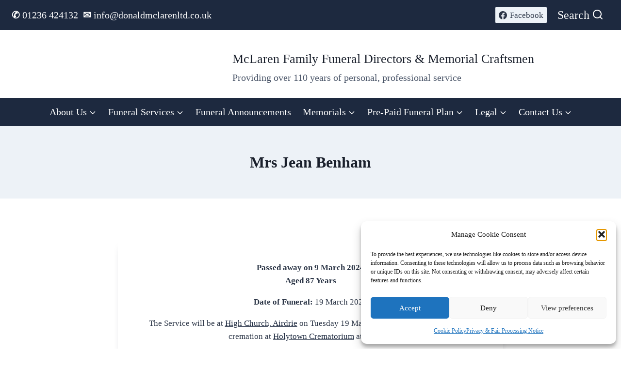

--- FILE ---
content_type: text/html; charset=UTF-8
request_url: https://donaldmclarenltd.co.uk/funeral_announcement/mrs-jean-benham/
body_size: 21221
content:
<!doctype html><html
lang=en-US class=no-js itemtype=https://schema.org/Blog itemscope><head><style>img.lazy{min-height:1px}</style><link
href=https://donaldmclarenltd.co.uk/wp-content/plugins/w3-total-cache/pub/js/lazyload.min.js as=script><meta
charset="UTF-8"><meta
name="viewport" content="width=device-width, initial-scale=1, minimum-scale=1"><title>Mrs Jean Benham &#8211; McLaren Family Funeral Directors &amp; Memorial Craftsmen</title><meta
name='robots' content='max-image-preview:large'><style>img:is([sizes="auto" i], [sizes^="auto," i]){contain-intrinsic-size:3000px 1500px}</style><link
rel=dns-prefetch href=//hcaptcha.com><link
rel=alternate type=application/rss+xml title="McLaren Family Funeral Directors &amp; Memorial Craftsmen &raquo; Feed" href=https://donaldmclarenltd.co.uk/feed/ ><link
rel=alternate type=application/rss+xml title="McLaren Family Funeral Directors &amp; Memorial Craftsmen &raquo; Comments Feed" href=https://donaldmclarenltd.co.uk/comments/feed/ > <script>document.documentElement.classList.remove('no-js');</script> <link
rel=alternate type=application/rss+xml title="McLaren Family Funeral Directors &amp; Memorial Craftsmen &raquo; Mrs Jean Benham Comments Feed" href=https://donaldmclarenltd.co.uk/funeral_announcement/mrs-jean-benham/feed/ > <script>window._wpemojiSettings={"baseUrl":"https:\/\/s.w.org\/images\/core\/emoji\/16.0.1\/72x72\/","ext":".png","svgUrl":"https:\/\/s.w.org\/images\/core\/emoji\/16.0.1\/svg\/","svgExt":".svg","source":{"concatemoji":"https:\/\/donaldmclarenltd.co.uk\/wp-includes\/js\/wp-emoji-release.min.js?ver=6.8.3"}};
/*! This file is auto-generated */
!function(s,n){var o,i,e;function c(e){try{var t={supportTests:e,timestamp:(new Date).valueOf()};sessionStorage.setItem(o,JSON.stringify(t))}catch(e){}}function p(e,t,n){e.clearRect(0,0,e.canvas.width,e.canvas.height),e.fillText(t,0,0);var t=new Uint32Array(e.getImageData(0,0,e.canvas.width,e.canvas.height).data),a=(e.clearRect(0,0,e.canvas.width,e.canvas.height),e.fillText(n,0,0),new Uint32Array(e.getImageData(0,0,e.canvas.width,e.canvas.height).data));return t.every(function(e,t){return e===a[t]})}function u(e,t){e.clearRect(0,0,e.canvas.width,e.canvas.height),e.fillText(t,0,0);for(var n=e.getImageData(16,16,1,1),a=0;a<n.data.length;a++)if(0!==n.data[a])return!1;return!0}function f(e,t,n,a){switch(t){case"flag":return n(e,"\ud83c\udff3\ufe0f\u200d\u26a7\ufe0f","\ud83c\udff3\ufe0f\u200b\u26a7\ufe0f")?!1:!n(e,"\ud83c\udde8\ud83c\uddf6","\ud83c\udde8\u200b\ud83c\uddf6")&&!n(e,"\ud83c\udff4\udb40\udc67\udb40\udc62\udb40\udc65\udb40\udc6e\udb40\udc67\udb40\udc7f","\ud83c\udff4\u200b\udb40\udc67\u200b\udb40\udc62\u200b\udb40\udc65\u200b\udb40\udc6e\u200b\udb40\udc67\u200b\udb40\udc7f");case"emoji":return!a(e,"\ud83e\udedf")}return!1}function g(e,t,n,a){var r="undefined"!=typeof WorkerGlobalScope&&self instanceof WorkerGlobalScope?new OffscreenCanvas(300,150):s.createElement("canvas"),o=r.getContext("2d",{willReadFrequently:!0}),i=(o.textBaseline="top",o.font="600 32px Arial",{});return e.forEach(function(e){i[e]=t(o,e,n,a)}),i}function t(e){var t=s.createElement("script");t.src=e,t.defer=!0,s.head.appendChild(t)}"undefined"!=typeof Promise&&(o="wpEmojiSettingsSupports",i=["flag","emoji"],n.supports={everything:!0,everythingExceptFlag:!0},e=new Promise(function(e){s.addEventListener("DOMContentLoaded",e,{once:!0})}),new Promise(function(t){var n=function(){try{var e=JSON.parse(sessionStorage.getItem(o));if("object"==typeof e&&"number"==typeof e.timestamp&&(new Date).valueOf()<e.timestamp+604800&&"object"==typeof e.supportTests)return e.supportTests}catch(e){}return null}();if(!n){if("undefined"!=typeof Worker&&"undefined"!=typeof OffscreenCanvas&&"undefined"!=typeof URL&&URL.createObjectURL&&"undefined"!=typeof Blob)try{var e="postMessage("+g.toString()+"("+[JSON.stringify(i),f.toString(),p.toString(),u.toString()].join(",")+"));",a=new Blob([e],{type:"text/javascript"}),r=new Worker(URL.createObjectURL(a),{name:"wpTestEmojiSupports"});return void(r.onmessage=function(e){c(n=e.data),r.terminate(),t(n)})}catch(e){}c(n=g(i,f,p,u))}t(n)}).then(function(e){for(var t in e)n.supports[t]=e[t],n.supports.everything=n.supports.everything&&n.supports[t],"flag"!==t&&(n.supports.everythingExceptFlag=n.supports.everythingExceptFlag&&n.supports[t]);n.supports.everythingExceptFlag=n.supports.everythingExceptFlag&&!n.supports.flag,n.DOMReady=!1,n.readyCallback=function(){n.DOMReady=!0}}).then(function(){return e}).then(function(){var e;n.supports.everything||(n.readyCallback(),(e=n.source||{}).concatemoji?t(e.concatemoji):e.wpemoji&&e.twemoji&&(t(e.twemoji),t(e.wpemoji)))}))}((window,document),window._wpemojiSettings);</script> <style id=wp-emoji-styles-inline-css>img.wp-smiley,img.emoji{display:inline !important;border:none !important;box-shadow:none !important;height:1em !important;width:1em !important;margin:0
0.07em !important;vertical-align:-0.1em !important;background:none !important;padding:0
!important}</style><link
rel=stylesheet href=https://donaldmclarenltd.co.uk/wp-content/cache/minify/a5ff7.css media=all><style id=global-styles-inline-css>/*<![CDATA[*/:root{--wp--preset--aspect-ratio--square:1;--wp--preset--aspect-ratio--4-3:4/3;--wp--preset--aspect-ratio--3-4:3/4;--wp--preset--aspect-ratio--3-2:3/2;--wp--preset--aspect-ratio--2-3:2/3;--wp--preset--aspect-ratio--16-9:16/9;--wp--preset--aspect-ratio--9-16:9/16;--wp--preset--color--black:#000;--wp--preset--color--cyan-bluish-gray:#abb8c3;--wp--preset--color--white:#fff;--wp--preset--color--pale-pink:#f78da7;--wp--preset--color--vivid-red:#cf2e2e;--wp--preset--color--luminous-vivid-orange:#ff6900;--wp--preset--color--luminous-vivid-amber:#fcb900;--wp--preset--color--light-green-cyan:#7bdcb5;--wp--preset--color--vivid-green-cyan:#00d084;--wp--preset--color--pale-cyan-blue:#8ed1fc;--wp--preset--color--vivid-cyan-blue:#0693e3;--wp--preset--color--vivid-purple:#9b51e0;--wp--preset--color--theme-palette-1:#1d293f;--wp--preset--color--theme-palette-2:#2d384c;--wp--preset--color--theme-palette-3:#1A202C;--wp--preset--color--theme-palette-4:#2D3748;--wp--preset--color--theme-palette-5:#4A5568;--wp--preset--color--theme-palette-6:#1d293f;--wp--preset--color--theme-palette-7:#EDF2F7;--wp--preset--color--theme-palette-8:#F7FAFC;--wp--preset--color--theme-palette-9:#fff;--wp--preset--color--theme-palette-10:oklch(from var(--global-palette1) calc(l + 0.10 * (1 - l)) calc(c * 1.00) calc(h + 180) / 100%);--wp--preset--color--theme-palette-11:#13612e;--wp--preset--color--theme-palette-12:#1159af;--wp--preset--color--theme-palette-13:#b82105;--wp--preset--color--theme-palette-14:#f7630c;--wp--preset--color--theme-palette-15:#f5a524;--wp--preset--gradient--vivid-cyan-blue-to-vivid-purple:linear-gradient(135deg,rgba(6,147,227,1) 0%,rgb(155,81,224) 100%);--wp--preset--gradient--light-green-cyan-to-vivid-green-cyan:linear-gradient(135deg,rgb(122,220,180) 0%,rgb(0,208,130) 100%);--wp--preset--gradient--luminous-vivid-amber-to-luminous-vivid-orange:linear-gradient(135deg,rgba(252,185,0,1) 0%,rgba(255,105,0,1) 100%);--wp--preset--gradient--luminous-vivid-orange-to-vivid-red:linear-gradient(135deg,rgba(255,105,0,1) 0%,rgb(207,46,46) 100%);--wp--preset--gradient--very-light-gray-to-cyan-bluish-gray:linear-gradient(135deg,rgb(238,238,238) 0%,rgb(169,184,195) 100%);--wp--preset--gradient--cool-to-warm-spectrum:linear-gradient(135deg,rgb(74,234,220) 0%,rgb(151,120,209) 20%,rgb(207,42,186) 40%,rgb(238,44,130) 60%,rgb(251,105,98) 80%,rgb(254,248,76) 100%);--wp--preset--gradient--blush-light-purple:linear-gradient(135deg,rgb(255,206,236) 0%,rgb(152,150,240) 100%);--wp--preset--gradient--blush-bordeaux:linear-gradient(135deg,rgb(254,205,165) 0%,rgb(254,45,45) 50%,rgb(107,0,62) 100%);--wp--preset--gradient--luminous-dusk:linear-gradient(135deg,rgb(255,203,112) 0%,rgb(199,81,192) 50%,rgb(65,88,208) 100%);--wp--preset--gradient--pale-ocean:linear-gradient(135deg,rgb(255,245,203) 0%,rgb(182,227,212) 50%,rgb(51,167,181) 100%);--wp--preset--gradient--electric-grass:linear-gradient(135deg,rgb(202,248,128) 0%,rgb(113,206,126) 100%);--wp--preset--gradient--midnight:linear-gradient(135deg,rgb(2,3,129) 0%,rgb(40,116,252) 100%);--wp--preset--font-size--small:13px;--wp--preset--font-size--medium:20px;--wp--preset--font-size--large:36px;--wp--preset--font-size--x-large:42px;--wp--preset--spacing--20:0.44rem;--wp--preset--spacing--30:0.67rem;--wp--preset--spacing--40:1rem;--wp--preset--spacing--50:1.5rem;--wp--preset--spacing--60:2.25rem;--wp--preset--spacing--70:3.38rem;--wp--preset--spacing--80:5.06rem;--wp--preset--shadow--natural:6px 6px 9px rgba(0, 0, 0, 0.2);--wp--preset--shadow--deep:12px 12px 50px rgba(0, 0, 0, 0.4);--wp--preset--shadow--sharp:6px 6px 0px rgba(0, 0, 0, 0.2);--wp--preset--shadow--outlined:6px 6px 0px -3px rgba(255, 255, 255, 1), 6px 6px rgba(0, 0, 0, 1);--wp--preset--shadow--crisp:6px 6px 0px rgba(0, 0, 0, 1)}:where(body){margin:0}.wp-site-blocks>.alignleft{float:left;margin-right:2em}.wp-site-blocks>.alignright{float:right;margin-left:2em}.wp-site-blocks>.aligncenter{justify-content:center;margin-left:auto;margin-right:auto}:where(.is-layout-flex){gap:0.5em}:where(.is-layout-grid){gap:0.5em}.is-layout-flow>.alignleft{float:left;margin-inline-start:0;margin-inline-end:2em}.is-layout-flow>.alignright{float:right;margin-inline-start:2em;margin-inline-end:0}.is-layout-flow>.aligncenter{margin-left:auto !important;margin-right:auto !important}.is-layout-constrained>.alignleft{float:left;margin-inline-start:0;margin-inline-end:2em}.is-layout-constrained>.alignright{float:right;margin-inline-start:2em;margin-inline-end:0}.is-layout-constrained>.aligncenter{margin-left:auto !important;margin-right:auto !important}.is-layout-constrained>:where(:not(.alignleft):not(.alignright):not(.alignfull)){margin-left:auto !important;margin-right:auto !important}body .is-layout-flex{display:flex}.is-layout-flex{flex-wrap:wrap;align-items:center}.is-layout-flex>:is(*,div){margin:0}body .is-layout-grid{display:grid}.is-layout-grid>:is(*,div){margin:0}body{padding-top:0px;padding-right:0px;padding-bottom:0px;padding-left:0px}a:where(:not(.wp-element-button)){text-decoration:underline}:root :where(.wp-element-button,.wp-block-button__link){background-color:#32373c;border-width:0;color:#fff;font-family:inherit;font-size:inherit;line-height:inherit;padding:calc(0.667em + 2px) calc(1.333em + 2px);text-decoration:none}.has-black-color{color:var(--wp--preset--color--black) !important}.has-cyan-bluish-gray-color{color:var(--wp--preset--color--cyan-bluish-gray) !important}.has-white-color{color:var(--wp--preset--color--white) !important}.has-pale-pink-color{color:var(--wp--preset--color--pale-pink) !important}.has-vivid-red-color{color:var(--wp--preset--color--vivid-red) !important}.has-luminous-vivid-orange-color{color:var(--wp--preset--color--luminous-vivid-orange) !important}.has-luminous-vivid-amber-color{color:var(--wp--preset--color--luminous-vivid-amber) !important}.has-light-green-cyan-color{color:var(--wp--preset--color--light-green-cyan) !important}.has-vivid-green-cyan-color{color:var(--wp--preset--color--vivid-green-cyan) !important}.has-pale-cyan-blue-color{color:var(--wp--preset--color--pale-cyan-blue) !important}.has-vivid-cyan-blue-color{color:var(--wp--preset--color--vivid-cyan-blue) !important}.has-vivid-purple-color{color:var(--wp--preset--color--vivid-purple) !important}.has-theme-palette-1-color{color:var(--wp--preset--color--theme-palette-1) !important}.has-theme-palette-2-color{color:var(--wp--preset--color--theme-palette-2) !important}.has-theme-palette-3-color{color:var(--wp--preset--color--theme-palette-3) !important}.has-theme-palette-4-color{color:var(--wp--preset--color--theme-palette-4) !important}.has-theme-palette-5-color{color:var(--wp--preset--color--theme-palette-5) !important}.has-theme-palette-6-color{color:var(--wp--preset--color--theme-palette-6) !important}.has-theme-palette-7-color{color:var(--wp--preset--color--theme-palette-7) !important}.has-theme-palette-8-color{color:var(--wp--preset--color--theme-palette-8) !important}.has-theme-palette-9-color{color:var(--wp--preset--color--theme-palette-9) !important}.has-theme-palette-10-color{color:var(--wp--preset--color--theme-palette-10) !important}.has-theme-palette-11-color{color:var(--wp--preset--color--theme-palette-11) !important}.has-theme-palette-12-color{color:var(--wp--preset--color--theme-palette-12) !important}.has-theme-palette-13-color{color:var(--wp--preset--color--theme-palette-13) !important}.has-theme-palette-14-color{color:var(--wp--preset--color--theme-palette-14) !important}.has-theme-palette-15-color{color:var(--wp--preset--color--theme-palette-15) !important}.has-black-background-color{background-color:var(--wp--preset--color--black) !important}.has-cyan-bluish-gray-background-color{background-color:var(--wp--preset--color--cyan-bluish-gray) !important}.has-white-background-color{background-color:var(--wp--preset--color--white) !important}.has-pale-pink-background-color{background-color:var(--wp--preset--color--pale-pink) !important}.has-vivid-red-background-color{background-color:var(--wp--preset--color--vivid-red) !important}.has-luminous-vivid-orange-background-color{background-color:var(--wp--preset--color--luminous-vivid-orange) !important}.has-luminous-vivid-amber-background-color{background-color:var(--wp--preset--color--luminous-vivid-amber) !important}.has-light-green-cyan-background-color{background-color:var(--wp--preset--color--light-green-cyan) !important}.has-vivid-green-cyan-background-color{background-color:var(--wp--preset--color--vivid-green-cyan) !important}.has-pale-cyan-blue-background-color{background-color:var(--wp--preset--color--pale-cyan-blue) !important}.has-vivid-cyan-blue-background-color{background-color:var(--wp--preset--color--vivid-cyan-blue) !important}.has-vivid-purple-background-color{background-color:var(--wp--preset--color--vivid-purple) !important}.has-theme-palette-1-background-color{background-color:var(--wp--preset--color--theme-palette-1) !important}.has-theme-palette-2-background-color{background-color:var(--wp--preset--color--theme-palette-2) !important}.has-theme-palette-3-background-color{background-color:var(--wp--preset--color--theme-palette-3) !important}.has-theme-palette-4-background-color{background-color:var(--wp--preset--color--theme-palette-4) !important}.has-theme-palette-5-background-color{background-color:var(--wp--preset--color--theme-palette-5) !important}.has-theme-palette-6-background-color{background-color:var(--wp--preset--color--theme-palette-6) !important}.has-theme-palette-7-background-color{background-color:var(--wp--preset--color--theme-palette-7) !important}.has-theme-palette-8-background-color{background-color:var(--wp--preset--color--theme-palette-8) !important}.has-theme-palette-9-background-color{background-color:var(--wp--preset--color--theme-palette-9) !important}.has-theme-palette-10-background-color{background-color:var(--wp--preset--color--theme-palette-10) !important}.has-theme-palette-11-background-color{background-color:var(--wp--preset--color--theme-palette-11) !important}.has-theme-palette-12-background-color{background-color:var(--wp--preset--color--theme-palette-12) !important}.has-theme-palette-13-background-color{background-color:var(--wp--preset--color--theme-palette-13) !important}.has-theme-palette-14-background-color{background-color:var(--wp--preset--color--theme-palette-14) !important}.has-theme-palette-15-background-color{background-color:var(--wp--preset--color--theme-palette-15) !important}.has-black-border-color{border-color:var(--wp--preset--color--black) !important}.has-cyan-bluish-gray-border-color{border-color:var(--wp--preset--color--cyan-bluish-gray) !important}.has-white-border-color{border-color:var(--wp--preset--color--white) !important}.has-pale-pink-border-color{border-color:var(--wp--preset--color--pale-pink) !important}.has-vivid-red-border-color{border-color:var(--wp--preset--color--vivid-red) !important}.has-luminous-vivid-orange-border-color{border-color:var(--wp--preset--color--luminous-vivid-orange) !important}.has-luminous-vivid-amber-border-color{border-color:var(--wp--preset--color--luminous-vivid-amber) !important}.has-light-green-cyan-border-color{border-color:var(--wp--preset--color--light-green-cyan) !important}.has-vivid-green-cyan-border-color{border-color:var(--wp--preset--color--vivid-green-cyan) !important}.has-pale-cyan-blue-border-color{border-color:var(--wp--preset--color--pale-cyan-blue) !important}.has-vivid-cyan-blue-border-color{border-color:var(--wp--preset--color--vivid-cyan-blue) !important}.has-vivid-purple-border-color{border-color:var(--wp--preset--color--vivid-purple) !important}.has-theme-palette-1-border-color{border-color:var(--wp--preset--color--theme-palette-1) !important}.has-theme-palette-2-border-color{border-color:var(--wp--preset--color--theme-palette-2) !important}.has-theme-palette-3-border-color{border-color:var(--wp--preset--color--theme-palette-3) !important}.has-theme-palette-4-border-color{border-color:var(--wp--preset--color--theme-palette-4) !important}.has-theme-palette-5-border-color{border-color:var(--wp--preset--color--theme-palette-5) !important}.has-theme-palette-6-border-color{border-color:var(--wp--preset--color--theme-palette-6) !important}.has-theme-palette-7-border-color{border-color:var(--wp--preset--color--theme-palette-7) !important}.has-theme-palette-8-border-color{border-color:var(--wp--preset--color--theme-palette-8) !important}.has-theme-palette-9-border-color{border-color:var(--wp--preset--color--theme-palette-9) !important}.has-theme-palette-10-border-color{border-color:var(--wp--preset--color--theme-palette-10) !important}.has-theme-palette-11-border-color{border-color:var(--wp--preset--color--theme-palette-11) !important}.has-theme-palette-12-border-color{border-color:var(--wp--preset--color--theme-palette-12) !important}.has-theme-palette-13-border-color{border-color:var(--wp--preset--color--theme-palette-13) !important}.has-theme-palette-14-border-color{border-color:var(--wp--preset--color--theme-palette-14) !important}.has-theme-palette-15-border-color{border-color:var(--wp--preset--color--theme-palette-15) !important}.has-vivid-cyan-blue-to-vivid-purple-gradient-background{background:var(--wp--preset--gradient--vivid-cyan-blue-to-vivid-purple) !important}.has-light-green-cyan-to-vivid-green-cyan-gradient-background{background:var(--wp--preset--gradient--light-green-cyan-to-vivid-green-cyan) !important}.has-luminous-vivid-amber-to-luminous-vivid-orange-gradient-background{background:var(--wp--preset--gradient--luminous-vivid-amber-to-luminous-vivid-orange) !important}.has-luminous-vivid-orange-to-vivid-red-gradient-background{background:var(--wp--preset--gradient--luminous-vivid-orange-to-vivid-red) !important}.has-very-light-gray-to-cyan-bluish-gray-gradient-background{background:var(--wp--preset--gradient--very-light-gray-to-cyan-bluish-gray) !important}.has-cool-to-warm-spectrum-gradient-background{background:var(--wp--preset--gradient--cool-to-warm-spectrum) !important}.has-blush-light-purple-gradient-background{background:var(--wp--preset--gradient--blush-light-purple) !important}.has-blush-bordeaux-gradient-background{background:var(--wp--preset--gradient--blush-bordeaux) !important}.has-luminous-dusk-gradient-background{background:var(--wp--preset--gradient--luminous-dusk) !important}.has-pale-ocean-gradient-background{background:var(--wp--preset--gradient--pale-ocean) !important}.has-electric-grass-gradient-background{background:var(--wp--preset--gradient--electric-grass) !important}.has-midnight-gradient-background{background:var(--wp--preset--gradient--midnight) !important}.has-small-font-size{font-size:var(--wp--preset--font-size--small) !important}.has-medium-font-size{font-size:var(--wp--preset--font-size--medium) !important}.has-large-font-size{font-size:var(--wp--preset--font-size--large) !important}.has-x-large-font-size{font-size:var(--wp--preset--font-size--x-large) !important}:where(.wp-block-post-template.is-layout-flex){gap:1.25em}:where(.wp-block-post-template.is-layout-grid){gap:1.25em}:where(.wp-block-columns.is-layout-flex){gap:2em}:where(.wp-block-columns.is-layout-grid){gap:2em}:root :where(.wp-block-pullquote){font-size:1.5em;line-height:1.6}/*]]>*/</style><style id=woocommerce-inline-inline-css>.woocommerce form .form-row
.required{visibility:visible}</style><link
rel=stylesheet href=https://donaldmclarenltd.co.uk/wp-content/cache/minify/ed207.css media=all><style id=kadence-global-inline-css>/*<![CDATA[*/:root{--global-palette1:#1d293f;--global-palette2:#2d384c;--global-palette3:#1A202C;--global-palette4:#2D3748;--global-palette5:#4A5568;--global-palette6:#1d293f;--global-palette7:#EDF2F7;--global-palette8:#F7FAFC;--global-palette9:#fff;--global-palette10:oklch(from var(--global-palette1) calc(l + 0.10 * (1 - l)) calc(c * 1.00) calc(h + 180) / 100%);--global-palette11:#13612e;--global-palette12:#1159af;--global-palette13:#b82105;--global-palette14:#f7630c;--global-palette15:#f5a524;--global-palette9rgb:255, 255, 255;--global-palette-highlight:var(--global-palette1);--global-palette-highlight-alt:var(--global-palette2);--global-palette-highlight-alt2:var(--global-palette9);--global-palette-btn-bg:var(--global-palette1);--global-palette-btn-bg-hover:var(--global-palette2);--global-palette-btn:var(--global-palette9);--global-palette-btn-hover:var(--global-palette9);--global-palette-btn-sec-bg:var(--global-palette7);--global-palette-btn-sec-bg-hover:var(--global-palette2);--global-palette-btn-sec:var(--global-palette3);--global-palette-btn-sec-hover:var(--global-palette9);--global-body-font-family:"Palatino Linotype","Book Antiqua",Palatino,serif;--global-heading-font-family:inherit;--global-primary-nav-font-family:inherit;--global-fallback-font:sans-serif;--global-display-fallback-font:sans-serif;--global-content-width:1290px;--global-content-wide-width:calc(1290px + 230px);--global-content-narrow-width:842px;--global-content-edge-padding:1.5rem;--global-content-boxed-padding:2rem;--global-calc-content-width:calc(1290px - var(--global-content-edge-padding) - var(--global-content-edge-padding) );--wp--style--global--content-size:var(--global-calc-content-width)}.wp-site-blocks{--global-vw:calc( 100vw - ( 0.5 * var(--scrollbar-offset)))}body{background:#fff}body,input,select,optgroup,textarea{font-style:normal;font-weight:400;font-size:17px;line-height:1.6;font-family:var(--global-body-font-family);color:var(--global-palette4)}.content-bg, body.content-style-unboxed
.site{background:var(--global-palette9)}h1,h2,h3,h4,h5,h6{font-family:var(--global-heading-font-family)}h1{font-weight:700;font-size:32px;line-height:1.5;color:var(--global-palette3)}h2{font-weight:700;font-size:28px;line-height:1.5;color:var(--global-palette3)}h3{font-weight:700;font-size:24px;line-height:1.5;color:var(--global-palette3)}h4{font-weight:700;font-size:22px;line-height:1.5;color:var(--global-palette4)}h5{font-style:normal;font-weight:700;font-size:20px;line-height:1.5;color:#fff}h6{font-weight:700;font-size:18px;line-height:1.5;color:var(--global-palette5)}.entry-hero .kadence-breadcrumbs{max-width:1290px}.site-container,.site-header-row-layout-contained,.site-footer-row-layout-contained,.entry-hero-layout-contained,.comments-area,.alignfull>.wp-block-cover__inner-container,.alignwide>.wp-block-cover__inner-container{max-width:var(--global-content-width)}.content-width-narrow .content-container.site-container, .content-width-narrow .hero-container.site-container{max-width:var(--global-content-narrow-width)}@media all and (min-width: 1520px){.wp-site-blocks .content-container
.alignwide{margin-left:-115px;margin-right:-115px;width:unset;max-width:unset}}@media all and (min-width: 1102px){.content-width-narrow .wp-site-blocks .content-container
.alignwide{margin-left:-130px;margin-right:-130px;width:unset;max-width:unset}}.content-style-boxed .wp-site-blocks .entry-content
.alignwide{margin-left:calc( -1 * var( --global-content-boxed-padding ) );margin-right:calc( -1 * var( --global-content-boxed-padding ) )}.content-area{margin-top:5rem;margin-bottom:5rem}@media all and (max-width: 1024px){.content-area{margin-top:3rem;margin-bottom:3rem}}@media all and (max-width: 767px){.content-area{margin-top:2rem;margin-bottom:2rem}}@media all and (max-width: 1024px){:root{--global-content-boxed-padding:2rem}}@media all and (max-width: 767px){:root{--global-content-boxed-padding:1.5rem}}.entry-content-wrap{padding:2rem}@media all and (max-width: 1024px){.entry-content-wrap{padding:2rem}}@media all and (max-width: 767px){.entry-content-wrap{padding:1.5rem}}.entry.single-entry{box-shadow:0px 15px 15px -10px rgba(29,41,63,0.5);border-radius:15px 15px 15px 15px}.entry.loop-entry{border-radius:15px 15px 15px 15px;overflow:hidden;box-shadow:0px 5px 10px 0px rgba(29,41,63,0.5)}.loop-entry .entry-content-wrap{padding:2rem}@media all and (max-width: 1024px){.loop-entry .entry-content-wrap{padding:2rem}}@media all and (max-width: 767px){.loop-entry .entry-content-wrap{padding:1.5rem}}button, .button, .wp-block-button__link, input[type="button"], input[type="reset"], input[type="submit"], .fl-button, .elementor-button-wrapper .elementor-button,.wc-block-components-checkout-place-order-button,.wc-block-cart__submit{font-style:normal;font-size:24px;border:0px
none currentColor;box-shadow:0px 0px 0px -7px rgba(0,0,0,0)}button:hover, button:focus, button:active, .button:hover, .button:focus, .button:active, .wp-block-button__link:hover, .wp-block-button__link:focus, .wp-block-button__link:active, input[type="button"]:hover, input[type="button"]:focus, input[type="button"]:active, input[type="reset"]:hover, input[type="reset"]:focus, input[type="reset"]:active, input[type="submit"]:hover, input[type="submit"]:focus, input[type="submit"]:active, .elementor-button-wrapper .elementor-button:hover, .elementor-button-wrapper .elementor-button:focus, .elementor-button-wrapper .elementor-button:active,.wc-block-cart__submit:hover{border-color:#fff;box-shadow:0px 15px 25px -7px rgba(0,0,0,0.1)}.kb-button.kb-btn-global-outline.kb-btn-global-inherit{padding-top:calc(px - 2px);padding-right:calc(px - 2px);padding-bottom:calc(px - 2px);padding-left:calc(px - 2px)}button.button-style-secondary, .button.button-style-secondary, .wp-block-button__link.button-style-secondary, input[type="button"].button-style-secondary, input[type="reset"].button-style-secondary, input[type="submit"].button-style-secondary, .fl-button.button-style-secondary, .elementor-button-wrapper .elementor-button.button-style-secondary,.wc-block-components-checkout-place-order-button.button-style-secondary,.wc-block-cart__submit.button-style-secondary{font-style:normal;font-size:24px}.entry-content :where(.wp-block-image) img, .entry-content :where(.wp-block-kadence-image) img{border-radius:10px}@media all and (min-width: 1025px){.transparent-header .entry-hero .entry-hero-container-inner{padding-top:calc(0px + 80px + 0px)}}@media all and (max-width: 1024px){.mobile-transparent-header .entry-hero .entry-hero-container-inner{padding-top:calc(0px + 80px)}}@media all and (max-width: 767px){.mobile-transparent-header .entry-hero .entry-hero-container-inner{padding-top:calc(0px + 80px)}}#kt-scroll-up-reader,#kt-scroll-up{border-radius:0px 0px 0px 0px;bottom:30px;font-size:1.2em;padding:0.4em 0.4em 0.4em 0.4em}#kt-scroll-up-reader.scroll-up-side-right,#kt-scroll-up.scroll-up-side-right{right:30px}#kt-scroll-up-reader.scroll-up-side-left,#kt-scroll-up.scroll-up-side-left{left:30px}.entry-author-style-center{padding-top:var(--global-md-spacing);border-top:1px solid var(--global-gray-500)}.entry-author-style-center .entry-author-avatar, .entry-meta .author-avatar{display:none}.entry-author-style-normal .entry-author-profile{padding-left:0px}#comments .comment-meta{margin-left:0px}.funeral_announcement-hero-section .entry-hero-container-inner{border-top:1px solid var(--global-palette1)}.entry-hero.funeral_announcement-hero-section .entry-header{min-height:150px}@media all and (max-width: 1024px){.mobile-transparent-header
#masthead{position:absolute;left:0px;right:0px;z-index:100}.kadence-scrollbar-fixer.mobile-transparent-header
#masthead{right:var(--scrollbar-offset,0)}.mobile-transparent-header #masthead, .mobile-transparent-header .site-top-header-wrap .site-header-row-container-inner, .mobile-transparent-header .site-main-header-wrap .site-header-row-container-inner, .mobile-transparent-header .site-bottom-header-wrap .site-header-row-container-inner{background:transparent}.site-header-row-tablet-layout-fullwidth,.site-header-row-tablet-layout-standard{padding:0px}}@media all and (min-width: 1025px){.transparent-header
#masthead{position:absolute;left:0px;right:0px;z-index:100}.transparent-header.kadence-scrollbar-fixer
#masthead{right:var(--scrollbar-offset,0)}.transparent-header #masthead, .transparent-header .site-top-header-wrap .site-header-row-container-inner, .transparent-header .site-main-header-wrap .site-header-row-container-inner, .transparent-header .site-bottom-header-wrap .site-header-row-container-inner{background:transparent}}.site-branding a.brand
img{max-width:300px}.site-branding a.brand img.svg-logo-image{width:300px}@media all and (max-width: 1024px){.site-branding a.brand
img{max-width:250px}.site-branding a.brand img.svg-logo-image{width:250px}}@media all and (max-width: 767px){.site-branding a.brand
img{max-width:200px}.site-branding a.brand img.svg-logo-image{width:200px}}.site-branding{padding:0em
0em 0em 0em}@media all and (max-width: 1024px){.site-branding{padding:0em
0em 0em 0em}}@media all and (max-width: 767px){.site-branding{padding:0em
0em 0em 0em}}.site-branding .site-title{font-style:normal;font-weight:normal;font-size:26px;line-height:1.2;color:var(--global-palette3)}.site-branding .site-description{font-style:normal;font-weight:normal;font-size:20px;line-height:1.4;color:var(--global-palette5)}#masthead, #masthead .kadence-sticky-header.item-is-fixed:not(.item-at-start):not(.site-header-row-container):not(.site-main-header-wrap), #masthead .kadence-sticky-header.item-is-fixed:not(.item-at-start)>.site-header-row-container-inner{background:#fff}.site-main-header-wrap .site-header-row-container-inner{border-bottom:1px solid var(--global-palette1)}.site-main-header-inner-wrap{min-height:80px}@media all and (max-width: 1024px){.site-main-header-wrap .site-header-row-container-inner{border-bottom:1px solid var(--global-palette1)}}@media all and (max-width: 767px){.site-main-header-wrap .site-header-row-container-inner{border-bottom:1px solid var(--global-palette1)}}.site-main-header-wrap .site-header-row-container-inner>.site-container{padding:1em
0em 0em 0em}@media all and (max-width: 1024px){.site-main-header-wrap .site-header-row-container-inner>.site-container{padding:1em
1em 0em 1em}}@media all and (max-width: 767px){.site-main-header-wrap .site-header-row-container-inner>.site-container{padding:1em
1em 0em 1em}}.site-top-header-wrap .site-header-row-container-inner{background:var(--global-palette1);border-top:1px none var(--global-palette2)}.site-top-header-inner-wrap{min-height:0px}.site-bottom-header-wrap .site-header-row-container-inner{background:var(--global-palette1)}.site-bottom-header-inner-wrap{min-height:0px}.header-navigation[class*="header-navigation-style-underline"] .header-menu-container.primary-menu-container>ul>li>a:after{width:calc( 100% - 1.2em)}.main-navigation .primary-menu-container>ul>li.menu-item>a{padding-left:calc(1.2em / 2);padding-right:calc(1.2em / 2);padding-top:0.6em;padding-bottom:0.6em;color:var(--global-palette9)}.main-navigation .primary-menu-container > ul > li.menu-item .dropdown-nav-special-toggle{right:calc(1.2em / 2)}.main-navigation .primary-menu-container > ul li.menu-item>a{font-style:normal;font-size:20px}.main-navigation .primary-menu-container>ul>li.menu-item>a:hover{color:var(--global-palette7);background:var(--global-palette5)}.main-navigation .primary-menu-container>ul>li.menu-item.current-menu-item>a{color:var(--global-palette7);background:var(--global-palette5)}.header-navigation .header-menu-container ul ul.sub-menu, .header-navigation .header-menu-container ul
ul.submenu{box-shadow:0px 2px 13px 0px rgba(0,0,0,0.1)}.header-navigation .header-menu-container ul ul li.menu-item, .header-menu-container ul.menu>li.kadence-menu-mega-enabled>ul>li.menu-item>a{border-bottom:1px solid rgba(255,255,255,0.1);background:var(--global-palette1);border-radius:0px 0px 0px 0px}.header-navigation .header-menu-container ul ul li.menu-item>a{width:300px;padding-top:1em;padding-bottom:1em;color:var(--global-palette9);font-style:normal;font-weight:700;font-size:18px}.header-navigation .header-menu-container ul ul li.menu-item>a:hover{color:var(--global-palette9);background:var(--global-palette5);border-radius:0px 0px 0px 0px}.header-navigation .header-menu-container ul ul li.menu-item.current-menu-item>a{color:var(--global-palette9);background:var(--global-palette5);border-radius:0px 0px 0px 0px}.mobile-toggle-open-container .menu-toggle-open, .mobile-toggle-open-container .menu-toggle-open:focus{color:var(--global-palette5);padding:0.4em 1em 0.4em 1em;font-size:14px}.mobile-toggle-open-container .menu-toggle-open.menu-toggle-style-bordered{border:1px
solid currentColor}.mobile-toggle-open-container .menu-toggle-open .menu-toggle-icon{font-size:30px}.mobile-toggle-open-container .menu-toggle-open:hover, .mobile-toggle-open-container .menu-toggle-open:focus-visible{color:var(--global-palette-highlight)}.mobile-navigation ul
li{font-style:normal;font-size:16px}.mobile-navigation ul li
a{padding-top:1em;padding-bottom:1em}.mobile-navigation ul li > a, .mobile-navigation ul li.menu-item-has-children>.drawer-nav-drop-wrap{background:var(--global-palette1);color:var(--global-palette8)}.mobile-navigation ul li > a:hover, .mobile-navigation ul li.menu-item-has-children>.drawer-nav-drop-wrap:hover{background:var(--global-palette2);color:var(--global-palette9)}.mobile-navigation ul li.current-menu-item > a, .mobile-navigation ul li.current-menu-item.menu-item-has-children>.drawer-nav-drop-wrap{background:var(--global-palette5);color:var(--global-palette9)}.mobile-navigation ul li.menu-item-has-children .drawer-nav-drop-wrap, .mobile-navigation ul li:not(.menu-item-has-children) a{border-bottom:1px solid rgba(255,255,255,0.1)}.mobile-navigation:not(.drawer-navigation-parent-toggle-true) ul li.menu-item-has-children .drawer-nav-drop-wrap
button{border-left:1px solid rgba(255,255,255,0.1)}#mobile-drawer .drawer-inner, #mobile-drawer.popup-drawer-layout-fullwidth.popup-drawer-animation-slice .pop-portion-bg, #mobile-drawer.popup-drawer-layout-fullwidth.popup-drawer-animation-slice.pop-animated.show-drawer .drawer-inner{background:var(--global-palette1)}#mobile-drawer .drawer-header .drawer-toggle{padding:0.6em 0.15em 0.6em 0.15em;font-size:24px}.header-html{font-style:normal;font-size:20px;color:#fff}.header-html
a{color:var(--global-palette9)}.header-html a:hover{color:var(--global-palette7)}.header-social-wrap .header-social-inner-wrap{font-size:1em;gap:0.3em}.header-social-wrap .header-social-inner-wrap .social-button{border:2px
none transparent;border-radius:3px}.header-mobile-social-wrap .header-mobile-social-inner-wrap{font-size:1em;gap:0.3em}.header-mobile-social-wrap .header-mobile-social-inner-wrap .social-button{border:2px
none transparent;border-radius:3px}.search-toggle-open-container .search-toggle-open{color:#fff}.search-toggle-open-container .search-toggle-open.search-toggle-style-bordered{border:1px
none currentColor}.search-toggle-open-container .search-toggle-open .search-toggle-icon{font-size:1em}.search-toggle-open-container .search-toggle-open:hover, .search-toggle-open-container .search-toggle-open:focus{color:var(--global-palette7)}#search-drawer .drawer-inner .drawer-content form input.search-field, #search-drawer .drawer-inner .drawer-content form .kadence-search-icon-wrap, #search-drawer .drawer-header{color:var(--global-palette9)}#search-drawer .drawer-inner{background:var(--global-palette2)}.mobile-html{font-style:normal;font-weight:400;font-size:15px;color:var(--global-palette9);margin:0px
0px 0px 0px}@media all and (max-width: 1024px){.mobile-html{font-size:20px}}.mobile-html
a{color:var(--global-palette9)}.mobile-html a:hover{color:var(--global-palette7)}.site-middle-footer-wrap .site-footer-row-container-inner{background:var(--global-palette4);border-top:1px solid var(--global-palette5)}.site-footer .site-middle-footer-wrap a:where(:not(.button):not(.wp-block-button__link):not(.wp-element-button)){color:#fffdfd}.site-middle-footer-inner-wrap{padding-top:30px;padding-bottom:30px;grid-column-gap:30px;grid-row-gap:30px}.site-middle-footer-inner-wrap
.widget{margin-bottom:30px}.site-middle-footer-inner-wrap .site-footer-section:not(:last-child):after{right:calc(-30px / 2)}.site-top-footer-wrap .site-footer-row-container-inner{background:var(--global-palette1);border-top:1px solid var(--global-palette3);border-bottom:0px solid var(--global-palette3)}.site-top-footer-inner-wrap{padding-top:30px;padding-bottom:30px;grid-column-gap:30px;grid-row-gap:30px}.site-top-footer-inner-wrap
.widget{margin-bottom:30px}.site-top-footer-inner-wrap .site-footer-section:not(:last-child):after{right:calc(-30px / 2)}.site-bottom-footer-wrap .site-footer-row-container-inner{background:var(--global-palette4);border-top:0px solid #fff}.site-bottom-footer-inner-wrap{padding-top:0px}#colophon .footer-html{font-style:normal;color:#fff}#colophon .footer-navigation .footer-menu-container>ul>li>a{padding-left:calc(0.7em / 2);padding-right:calc(0.7em / 2);padding-top:calc(0.6em / 2);padding-bottom:calc(0.6em / 2);color:#fff}#colophon .footer-navigation .footer-menu-container > ul li a:hover{color:var(--global-palette9);background:var(--global-palette5)}#colophon .footer-navigation .footer-menu-container > ul li.current-menu-item>a{color:#fff}.entry-hero.product-hero-section .entry-header{min-height:150px}.product-title .single-category{font-weight:700;font-size:32px;line-height:1.5;color:var(--global-palette3)}.wp-site-blocks .product-hero-section .extra-title{font-weight:700;font-size:32px;line-height:1.5}.product-archive-hero-section .entry-hero-container-inner{background:var(--global-palette8);border-top:0px none transparent}.entry-hero.product-archive-hero-section .entry-header{min-height:150px}.woocommerce ul.products.woo-archive-btn-button .product-action-wrap .button:not(.kb-button), .woocommerce ul.products li.woo-archive-btn-button .button:not(.kb-button), .wc-block-grid__product.woo-archive-btn-button .product-details .wc-block-grid__product-add-to-cart .wp-block-button__link{border:2px
none transparent;box-shadow:0px 0px 0px 0px rgba(0,0,0,0.0)}.woocommerce ul.products.woo-archive-btn-button .product-action-wrap .button:not(.kb-button):hover, .woocommerce ul.products li.woo-archive-btn-button .button:not(.kb-button):hover, .wc-block-grid__product.woo-archive-btn-button .product-details .wc-block-grid__product-add-to-cart .wp-block-button__link:hover{box-shadow:0px 0px 0px 0px rgba(0,0,0,0)}/*]]>*/</style><link
rel=stylesheet href=https://donaldmclarenltd.co.uk/wp-content/cache/minify/ca7db.css media=all><style id=kadence-blocks-global-variables-inline-css>/*<![CDATA[*/:root{--global-kb-font-size-sm:clamp(0.8rem, 0.73rem + 0.217vw, 0.9rem);--global-kb-font-size-md:clamp(1.1rem, 0.995rem + 0.326vw, 1.25rem);--global-kb-font-size-lg:clamp(1.75rem, 1.576rem + 0.543vw, 2rem);--global-kb-font-size-xl:clamp(2.25rem, 1.728rem + 1.63vw, 3rem);--global-kb-font-size-xxl:clamp(2.5rem, 1.456rem + 3.26vw, 4rem);--global-kb-font-size-xxxl:clamp(2.75rem, 0.489rem + 7.065vw, 6rem)}/*]]>*/</style><script src=https://donaldmclarenltd.co.uk/wp-content/cache/minify/818c0.js></script> <script id=wc-add-to-cart-js-extra>var wc_add_to_cart_params={"ajax_url":"\/wp-admin\/admin-ajax.php","wc_ajax_url":"\/?wc-ajax=%%endpoint%%","i18n_view_cart":"View cart","cart_url":"https:\/\/donaldmclarenltd.co.uk\/cart\/","is_cart":"","cart_redirect_after_add":"no"};</script> <script id=woocommerce-js-extra>var woocommerce_params={"ajax_url":"\/wp-admin\/admin-ajax.php","wc_ajax_url":"\/?wc-ajax=%%endpoint%%","i18n_password_show":"Show password","i18n_password_hide":"Hide password"};</script> <link
rel=https://api.w.org/ href=https://donaldmclarenltd.co.uk/wp-json/ ><link
rel=alternate title=JSON type=application/json href=https://donaldmclarenltd.co.uk/wp-json/wp/v2/funeral_announcement/2871><link
rel=EditURI type=application/rsd+xml title=RSD href=https://donaldmclarenltd.co.uk/xmlrpc.php?rsd><meta
name="generator" content="WordPress 6.8.3"><meta
name="generator" content="WooCommerce 10.3.4"><link
rel=canonical href=https://donaldmclarenltd.co.uk/funeral_announcement/mrs-jean-benham/ ><link
rel=shortlink href='https://donaldmclarenltd.co.uk/?p=2871'><link
rel=alternate title="oEmbed (JSON)" type=application/json+oembed href="https://donaldmclarenltd.co.uk/wp-json/oembed/1.0/embed?url=https%3A%2F%2Fdonaldmclarenltd.co.uk%2Ffuneral_announcement%2Fmrs-jean-benham%2F"><link
rel=alternate title="oEmbed (XML)" type=text/xml+oembed href="https://donaldmclarenltd.co.uk/wp-json/oembed/1.0/embed?url=https%3A%2F%2Fdonaldmclarenltd.co.uk%2Ffuneral_announcement%2Fmrs-jean-benham%2F&#038;format=xml"><style>.h-captcha{position:relative;display:block;margin-bottom:2rem;padding:0;clear:both}.h-captcha[data-size="normal"]{width:303px;height:78px}.h-captcha[data-size="compact"]{width:164px;height:144px}.h-captcha[data-size="invisible"]{display:none}.h-captcha
iframe{z-index:1}.h-captcha::before{content:"";display:block;position:absolute;top:0;left:0;background:url(https://donaldmclarenltd.co.uk/wp-content/plugins/hcaptcha-for-forms-and-more/assets/images/hcaptcha-div-logo.svg) no-repeat;border:1px
solid #fff0;border-radius:4px;box-sizing:border-box}.h-captcha::after{content:"The hCaptcha loading is delayed until user interaction.";font:13px/1.35 system-ui,-apple-system,Segoe UI,Roboto,Arial,sans-serif;display:block;position:absolute;top:0;left:0;box-sizing:border-box;color:red;opacity:0}.h-captcha:not(:has(iframe))::after{animation:hcap-msg-fade-in .3s ease forwards;animation-delay:2s}.h-captcha:has(iframe)::after{animation:none;opacity:0}@keyframes hcap-msg-fade-in{to{opacity:1}}.h-captcha[data-size="normal"]::before{width:300px;height:74px;background-position:94% 28%}.h-captcha[data-size="normal"]::after{padding:19px
75px 16px 10px}.h-captcha[data-size="compact"]::before{width:156px;height:136px;background-position:50% 79%}.h-captcha[data-size="compact"]::after{padding:10px
10px 16px 10px}.h-captcha[data-theme="light"]::before,body.is-light-theme .h-captcha[data-theme="auto"]::before,.h-captcha[data-theme="auto"]::before{background-color:#fafafa;border:1px
solid #e0e0e0}.h-captcha[data-theme="dark"]::before,body.is-dark-theme .h-captcha[data-theme="auto"]::before,html.wp-dark-mode-active .h-captcha[data-theme="auto"]::before,html.drdt-dark-mode .h-captcha[data-theme="auto"]::before{background-image:url(https://donaldmclarenltd.co.uk/wp-content/plugins/hcaptcha-for-forms-and-more/assets/images/hcaptcha-div-logo-white.svg);background-repeat:no-repeat;background-color:#333;border:1px
solid #f5f5f5}@media (prefers-color-scheme:dark){.h-captcha[data-theme="auto"]::before{background-image:url(https://donaldmclarenltd.co.uk/wp-content/plugins/hcaptcha-for-forms-and-more/assets/images/hcaptcha-div-logo-white.svg);background-repeat:no-repeat;background-color:#333;border:1px
solid #f5f5f5}}.h-captcha[data-theme="custom"]::before{background-color:initial}.h-captcha[data-size="invisible"]::before,.h-captcha[data-size="invisible"]::after{display:none}.h-captcha
iframe{position:relative}div[style*="z-index: 2147483647"] div[style*="border-width: 11px"][style*="position: absolute"][style*="pointer-events: none"]{border-style:none}</style><style>.cmplz-hidden{display:none !important}</style><link
rel=preload id=kadence-header-preload href="https://donaldmclarenltd.co.uk/wp-content/themes/kadence/assets/css/header.min.css?ver=1.4.0" as=style><link
rel=preload id=kadence-content-preload href="https://donaldmclarenltd.co.uk/wp-content/themes/kadence/assets/css/content.min.css?ver=1.4.0" as=style><link
rel=preload id=kadence-comments-preload href="https://donaldmclarenltd.co.uk/wp-content/themes/kadence/assets/css/comments.min.css?ver=1.4.0" as=style><link
rel=preload id=kadence-related-posts-preload href="https://donaldmclarenltd.co.uk/wp-content/themes/kadence/assets/css/related-posts.min.css?ver=1.4.0" as=style><link
rel=preload id=kad-splide-preload href="https://donaldmclarenltd.co.uk/wp-content/themes/kadence/assets/css/kadence-splide.min.css?ver=1.4.0" as=style><link
rel=preload id=kadence-footer-preload href="https://donaldmclarenltd.co.uk/wp-content/themes/kadence/assets/css/footer.min.css?ver=1.4.0" as=style>
<noscript><style>.woocommerce-product-gallery{opacity:1 !important}</style></noscript><style>.woocommerce-form-login .h-captcha{margin-top:2rem}</style><style>.woocommerce-ResetPassword .h-captcha{margin-top:.5rem}</style><style>.woocommerce-form-register .h-captcha{margin-top:2rem}</style><style>div.wpforms-container-full .wpforms-form .h-captcha{position:relative;display:block;margin-bottom:0;padding:0;clear:both}div.wpforms-container-full .wpforms-form .h-captcha[data-size="normal"]{width:303px;height:78px}div.wpforms-container-full .wpforms-form .h-captcha[data-size="compact"]{width:164px;height:144px}div.wpforms-container-full .wpforms-form .h-captcha[data-size="invisible"]{display:none}div.wpforms-container-full .wpforms-form .h-captcha
iframe{position:relative}</style><link
rel=icon href=https://donaldmclarenltd.co.uk/wp-content/uploads/2016/08/favicon.png sizes=32x32><link
rel=icon href=https://donaldmclarenltd.co.uk/wp-content/uploads/2016/08/favicon.png sizes=192x192><link
rel=apple-touch-icon href=https://donaldmclarenltd.co.uk/wp-content/uploads/2016/08/favicon.png><meta
name="msapplication-TileImage" content="https://donaldmclarenltd.co.uk/wp-content/uploads/2016/08/favicon.png"><style id=wp-custom-css>.entry-thumbnail img,
.post-thumbnail img,.wp-post-image{object-fit:cover;border-radius:50%;display:block;margin:0
auto;width:auto;height:300px;border:3px
solid #2d3748;padding:3px;box-shadow:0 0 12px 5px rgba(74, 85, 104, 0.5)}.entry-thumbnail,.post-thumbnail{padding:20px
15px 20px 15px}.post-thumbnail-inner{padding-bottom:20px;overflow:visible}.loop-entry .entry-content-wrap{padding:1rem 1rem 2rem 1rem}.woocommerce div.product div.images img,
.woocommerce ul.products li.product
img{border-radius:0 !important;height:auto;width:auto;object-fit:contain;border:0px;padding:3px}.woocommerce ul.products li.product,
.woocommerce-page ul.products
li.product{display:flex;flex-direction:column;align-items:stretch;height:100%}.woocommerce ul.products li.product a.woocommerce-loop-product__link{display:flex;flex-direction:column;flex-grow:500;justify-content:flex-end}.woocommerce ul.products li.product a
img{align-self:flex-end;max-height:100%;object-fit:contain}.archive .entry,
.blog
.entry{text-align:center}.archive .entry-thumb img,
.blog .entry-thumb img,
.archive .wp-post-image,
.blog .wp-post-image{display:block;margin:0
auto}.archive .entry-title,
.blog .entry-title{text-align:center}.archive .entry-content,
.blog .entry-content{text-align:center}.archive .entry-meta,
.blog .entry-meta{text-align:center;display:block}.funeral-meta{text-align:center;display:block;width:100%}.entry-content.single-content{text-align:center;margin:0
auto}.post-type-archive-funeral_announcement ul,
.post-type-archive-funeral_announcement
li{list-style:none !important;margin-left:0 !important;padding-left:0 !important}.single-content ul.wp-block-kadence-posts.kb-posts.kadence-posts-list{padding-left:0 !important;padding-inline-start:0 !important;margin-left:0;margin-inline-start:0;list-style:none}</style></head><body
data-cmplz=1 class="wp-singular funeral_announcement-template-default single single-funeral_announcement postid-2871 wp-custom-logo wp-embed-responsive wp-theme-kadence wp-child-theme-kadence-child theme-kadence woocommerce-no-js footer-on-bottom hide-focus-outline link-style-standard content-title-style-above content-width-narrow content-style-boxed content-vertical-padding-show non-transparent-header mobile-non-transparent-header kadence-child"><div
id=wrapper class="site wp-site-blocks">
<a
class="skip-link screen-reader-text scroll-ignore" href=#main>Skip to content</a><link
rel=stylesheet href=https://donaldmclarenltd.co.uk/wp-content/cache/minify/d2ae2.css media=all><header
id=masthead class=site-header role=banner itemtype=https://schema.org/WPHeader itemscope><div
id=main-header class=site-header-wrap><div
class=site-header-inner-wrap><div
class=site-header-upper-wrap><div
class=site-header-upper-inner-wrap><div
class="site-top-header-wrap site-header-row-container site-header-focus-item site-header-row-layout-standard" data-section=kadence_customizer_header_top><div
class=site-header-row-container-inner><div
class=site-container><div
class="site-top-header-inner-wrap site-header-row site-header-row-has-sides site-header-row-no-center"><div
class="site-header-top-section-left site-header-section site-header-section-left"><div
class="site-header-item site-header-focus-item" data-section=kadence_customizer_header_html><div
class="header-html inner-link-style-plain"><div
class=header-html-inner><a
href="tel:01236 424132"><strong>✆</strong> 01236 424132  </a>
<a
href=mailto:info@donaldmclarenltd.co.uk><strong>✉</strong> info@donaldmclarenltd.co.uk</a></div></div></div></div><div
class="site-header-top-section-right site-header-section site-header-section-right"><div
class="site-header-item site-header-focus-item" data-section=kadence_customizer_header_social><div
class=header-social-wrap><div
class="header-social-inner-wrap element-social-inner-wrap social-show-label-true social-style-filled"><a
href=https://www.facebook.com/donaldmclarenltd/ target=_blank rel="noopener noreferrer"  class="social-button header-social-item social-link-facebook"><span
class=kadence-svg-iconset><svg
class="kadence-svg-icon kadence-facebook-svg" fill=currentColor version=1.1 xmlns=http://www.w3.org/2000/svg width=32 height=32 viewBox="0 0 32 32"><title>Facebook</title><path
d="M31.997 15.999c0-8.836-7.163-15.999-15.999-15.999s-15.999 7.163-15.999 15.999c0 7.985 5.851 14.604 13.499 15.804v-11.18h-4.062v-4.625h4.062v-3.525c0-4.010 2.389-6.225 6.043-6.225 1.75 0 3.581 0.313 3.581 0.313v3.937h-2.017c-1.987 0-2.607 1.233-2.607 2.498v3.001h4.437l-0.709 4.625h-3.728v11.18c7.649-1.2 13.499-7.819 13.499-15.804z"></path>
</svg></span><span
class=social-label>Facebook</span></a></div></div></div><div
class="site-header-item site-header-focus-item" data-section=kadence_customizer_header_search><div
class=search-toggle-open-container>
<button
class="search-toggle-open drawer-toggle search-toggle-style-default" aria-label="View Search Form" aria-haspopup=dialog aria-controls=search-drawer data-toggle-target=#search-drawer data-toggle-body-class=showing-popup-drawer-from-full aria-expanded=false data-set-focus="#search-drawer .search-field"
>
<span
class="search-toggle-label vs-lg-true vs-md-true vs-sm-false">Search</span>
<span
class=search-toggle-icon><span
class=kadence-svg-iconset><svg
aria-hidden=true class="kadence-svg-icon kadence-search2-svg" fill=currentColor version=1.1 xmlns=http://www.w3.org/2000/svg width=24 height=24 viewBox="0 0 24 24"><title>Search</title><path
d="M16.041 15.856c-0.034 0.026-0.067 0.055-0.099 0.087s-0.060 0.064-0.087 0.099c-1.258 1.213-2.969 1.958-4.855 1.958-1.933 0-3.682-0.782-4.95-2.050s-2.050-3.017-2.050-4.95 0.782-3.682 2.050-4.95 3.017-2.050 4.95-2.050 3.682 0.782 4.95 2.050 2.050 3.017 2.050 4.95c0 1.886-0.745 3.597-1.959 4.856zM21.707 20.293l-3.675-3.675c1.231-1.54 1.968-3.493 1.968-5.618 0-2.485-1.008-4.736-2.636-6.364s-3.879-2.636-6.364-2.636-4.736 1.008-6.364 2.636-2.636 3.879-2.636 6.364 1.008 4.736 2.636 6.364 3.879 2.636 6.364 2.636c2.125 0 4.078-0.737 5.618-1.968l3.675 3.675c0.391 0.391 1.024 0.391 1.414 0s0.391-1.024 0-1.414z"></path>
</svg></span></span>
</button></div></div></div></div></div></div></div><div
class="site-main-header-wrap site-header-row-container site-header-focus-item site-header-row-layout-standard" data-section=kadence_customizer_header_main><div
class=site-header-row-container-inner><div
class=site-container><div
class="site-main-header-inner-wrap site-header-row site-header-row-only-center-column site-header-row-center-column"><div
class="site-header-main-section-center site-header-section site-header-section-center"><div
class="site-header-item site-header-focus-item" data-section=title_tagline><div
class="site-branding branding-layout-standard"><a
class="brand has-logo-image" href=https://donaldmclarenltd.co.uk/ rel=home><img
width=360 height=147 src="data:image/svg+xml,%3Csvg%20xmlns='http://www.w3.org/2000/svg'%20viewBox='0%200%20360%20147'%3E%3C/svg%3E" data-src=https://donaldmclarenltd.co.uk/wp-content/uploads/2023/06/Website-Logo.png class="custom-logo lazy" alt="McLaren Family Funeral Directors &amp; Memorial Craftsmen" decoding=async fetchpriority=high data-srcset="https://donaldmclarenltd.co.uk/wp-content/uploads/2023/06/Website-Logo.png 360w, https://donaldmclarenltd.co.uk/wp-content/uploads/2023/06/Website-Logo-300x123.png 300w, https://donaldmclarenltd.co.uk/wp-content/uploads/2023/06/Website-Logo-150x61.png 150w, https://donaldmclarenltd.co.uk/wp-content/uploads/2023/06/Website-Logo-200x82.png 200w" data-sizes="(max-width: 360px) 100vw, 360px"><div
class=site-title-wrap><p
class=site-title>McLaren Family Funeral Directors &amp; Memorial Craftsmen</p><p
class=site-description>Providing over 110 years of personal, professional service</p></div></a></div></div></div></div></div></div></div></div></div><div
class="site-bottom-header-wrap site-header-row-container site-header-focus-item site-header-row-layout-fullwidth" data-section=kadence_customizer_header_bottom><div
class=site-header-row-container-inner><div
class=site-container><div
class="site-bottom-header-inner-wrap site-header-row site-header-row-only-center-column site-header-row-center-column"><div
class="site-header-bottom-section-center site-header-section site-header-section-center"><div
class="site-header-item site-header-focus-item site-header-item-main-navigation header-navigation-layout-stretch-false header-navigation-layout-fill-stretch-true" data-section=kadence_customizer_primary_navigation><nav
id=site-navigation class="main-navigation header-navigation hover-to-open nav--toggle-sub header-navigation-style-standard header-navigation-dropdown-animation-fade-up" role=navigation aria-label=Primary><div
class="primary-menu-container header-menu-container"><ul
id=primary-menu class=menu><li
id=menu-item-543 class="menu-item menu-item-type-post_type menu-item-object-page menu-item-has-children menu-item-543"><a
href=https://donaldmclarenltd.co.uk/about-us/ ><span
class=nav-drop-title-wrap>About Us<span
class=dropdown-nav-toggle><span
class="kadence-svg-iconset svg-baseline"><svg
aria-hidden=true class="kadence-svg-icon kadence-arrow-down-svg" fill=currentColor version=1.1 xmlns=http://www.w3.org/2000/svg width=24 height=24 viewBox="0 0 24 24"><title>Expand</title><path
d="M5.293 9.707l6 6c0.391 0.391 1.024 0.391 1.414 0l6-6c0.391-0.391 0.391-1.024 0-1.414s-1.024-0.391-1.414 0l-5.293 5.293-5.293-5.293c-0.391-0.391-1.024-0.391-1.414 0s-0.391 1.024 0 1.414z"></path>
</svg></span></span></span></a><ul
class=sub-menu>
<li
id=menu-item-562 class="menu-item menu-item-type-post_type menu-item-object-page menu-item-562"><a
href=https://donaldmclarenltd.co.uk/about-us/ >About Us</a></li>
<li
id=menu-item-547 class="menu-item menu-item-type-post_type menu-item-object-page menu-item-547"><a
href=https://donaldmclarenltd.co.uk/our-staff/ >Our Staff</a></li>
<li
id=menu-item-1481 class="menu-item menu-item-type-post_type menu-item-object-page menu-item-1481"><a
href=https://donaldmclarenltd.co.uk/jobs/ >Job Opportunities</a></li></ul>
</li>
<li
id=menu-item-1221 class="menu-item menu-item-type-post_type menu-item-object-page menu-item-has-children menu-item-1221"><a
href=https://donaldmclarenltd.co.uk/the-funeral-service/ ><span
class=nav-drop-title-wrap>Funeral Services<span
class=dropdown-nav-toggle><span
class="kadence-svg-iconset svg-baseline"><svg
aria-hidden=true class="kadence-svg-icon kadence-arrow-down-svg" fill=currentColor version=1.1 xmlns=http://www.w3.org/2000/svg width=24 height=24 viewBox="0 0 24 24"><title>Expand</title><path
d="M5.293 9.707l6 6c0.391 0.391 1.024 0.391 1.414 0l6-6c0.391-0.391 0.391-1.024 0-1.414s-1.024-0.391-1.414 0l-5.293 5.293-5.293-5.293c-0.391-0.391-1.024-0.391-1.414 0s-0.391 1.024 0 1.414z"></path>
</svg></span></span></span></a><ul
class=sub-menu>
<li
id=menu-item-648 class="menu-item menu-item-type-post_type menu-item-object-page menu-item-648"><a
href=https://donaldmclarenltd.co.uk/how-to-register-a-death/ >How to Register a Death</a></li>
<li
id=menu-item-598 class="menu-item menu-item-type-post_type menu-item-object-page menu-item-598"><a
href=https://donaldmclarenltd.co.uk/the-initial-steps/ >The Initial Steps</a></li>
<li
id=menu-item-652 class="menu-item menu-item-type-post_type menu-item-object-page menu-item-652"><a
href=https://donaldmclarenltd.co.uk/the-funeral-service/ >The Funeral Service</a></li>
<li
id=menu-item-1337 class="menu-item menu-item-type-taxonomy menu-item-object-product_cat menu-item-1337"><a
href=https://donaldmclarenltd.co.uk/product-category/coffins/ >Coffins</a></li>
<li
id=menu-item-711 class="menu-item menu-item-type-post_type menu-item-object-page menu-item-711"><a
href=https://donaldmclarenltd.co.uk/vehicles/ >Vehicles</a></li>
<li
id=menu-item-726 class="menu-item menu-item-type-post_type menu-item-object-page menu-item-726"><a
href=https://donaldmclarenltd.co.uk/funeral-costs/ >Funeral Costs</a></li>
<li
id=menu-item-1994 class="menu-item menu-item-type-custom menu-item-object-custom menu-item-1994"><a
target=_blank href=https://donaldmclarenltd.co.uk/wp-content/uploads/2021/10/Standardised-Price-List.pdf>Standardised Price List</a></li>
<li
id=menu-item-1996 class="menu-item menu-item-type-custom menu-item-object-custom menu-item-1996"><a
target=_blank href=https://donaldmclarenltd.co.uk/wp-content/uploads/2021/09/Additional-Funeral-Services-Price-List.pdf>Additional Funeral Services Price List</a></li></ul>
</li>
<li
id=menu-item-1568 class="menu-item menu-item-type-post_type_archive menu-item-object-funeral_announcement menu-item-1568"><a
href=https://donaldmclarenltd.co.uk/funeral_announcement/ >Funeral Announcements</a></li>
<li
id=menu-item-681 class="menu-item menu-item-type-taxonomy menu-item-object-product_cat menu-item-has-children menu-item-681"><a
href=https://donaldmclarenltd.co.uk/product-category/memorials/ ><span
class=nav-drop-title-wrap>Memorials<span
class=dropdown-nav-toggle><span
class="kadence-svg-iconset svg-baseline"><svg
aria-hidden=true class="kadence-svg-icon kadence-arrow-down-svg" fill=currentColor version=1.1 xmlns=http://www.w3.org/2000/svg width=24 height=24 viewBox="0 0 24 24"><title>Expand</title><path
d="M5.293 9.707l6 6c0.391 0.391 1.024 0.391 1.414 0l6-6c0.391-0.391 0.391-1.024 0-1.414s-1.024-0.391-1.414 0l-5.293 5.293-5.293-5.293c-0.391-0.391-1.024-0.391-1.414 0s-0.391 1.024 0 1.414z"></path>
</svg></span></span></span></a><ul
class=sub-menu>
<li
id=menu-item-2001 class="menu-item menu-item-type-taxonomy menu-item-object-product_cat menu-item-2001"><a
href=https://donaldmclarenltd.co.uk/product-category/memorials/ >Memorials</a></li>
<li
id=menu-item-1999 class="menu-item menu-item-type-custom menu-item-object-custom menu-item-1999"><a
target=_blank href=https://donaldmclarenltd.co.uk/wp-content/uploads/2021/09/Memorial-Price-List.pdf>Memorial Price List</a></li>
<li
id=menu-item-940 class="menu-item menu-item-type-post_type menu-item-object-page menu-item-940"><a
href=https://donaldmclarenltd.co.uk/ornamentation/ >Ornamentation</a></li>
<li
id=menu-item-971 class="menu-item menu-item-type-post_type menu-item-object-page menu-item-971"><a
href=https://donaldmclarenltd.co.uk/inscriptions/ >Inscriptions</a></li>
<li
id=menu-item-982 class="menu-item menu-item-type-post_type menu-item-object-page menu-item-982"><a
href=https://donaldmclarenltd.co.uk/things-to-consider/ >Things To Consider</a></li></ul>
</li>
<li
id=menu-item-733 class="menu-item menu-item-type-post_type menu-item-object-page menu-item-has-children menu-item-733"><a
href=https://donaldmclarenltd.co.uk/pre-paid-funeral-plan/ ><span
class=nav-drop-title-wrap>Pre-Paid Funeral Plan<span
class=dropdown-nav-toggle><span
class="kadence-svg-iconset svg-baseline"><svg
aria-hidden=true class="kadence-svg-icon kadence-arrow-down-svg" fill=currentColor version=1.1 xmlns=http://www.w3.org/2000/svg width=24 height=24 viewBox="0 0 24 24"><title>Expand</title><path
d="M5.293 9.707l6 6c0.391 0.391 1.024 0.391 1.414 0l6-6c0.391-0.391 0.391-1.024 0-1.414s-1.024-0.391-1.414 0l-5.293 5.293-5.293-5.293c-0.391-0.391-1.024-0.391-1.414 0s-0.391 1.024 0 1.414z"></path>
</svg></span></span></span></a><ul
class=sub-menu>
<li
id=menu-item-781 class="menu-item menu-item-type-post_type menu-item-object-page menu-item-781"><a
href=https://donaldmclarenltd.co.uk/pre-paid-funeral-plan/ >Pre-Paid Funeral Plan</a></li>
<li
id=menu-item-785 class="menu-item menu-item-type-post_type menu-item-object-page menu-item-785"><a
href=https://donaldmclarenltd.co.uk/frequently-asked-questions/ >Frequently asked questions</a></li></ul>
</li>
<li
id=menu-item-1983 class="menu-item menu-item-type-post_type menu-item-object-page menu-item-has-children menu-item-1983"><a
href=https://donaldmclarenltd.co.uk/legal/ ><span
class=nav-drop-title-wrap>Legal<span
class=dropdown-nav-toggle><span
class="kadence-svg-iconset svg-baseline"><svg
aria-hidden=true class="kadence-svg-icon kadence-arrow-down-svg" fill=currentColor version=1.1 xmlns=http://www.w3.org/2000/svg width=24 height=24 viewBox="0 0 24 24"><title>Expand</title><path
d="M5.293 9.707l6 6c0.391 0.391 1.024 0.391 1.414 0l6-6c0.391-0.391 0.391-1.024 0-1.414s-1.024-0.391-1.414 0l-5.293 5.293-5.293-5.293c-0.391-0.391-1.024-0.391-1.414 0s-0.391 1.024 0 1.414z"></path>
</svg></span></span></span></a><ul
class=sub-menu>
<li
id=menu-item-1987 class="menu-item menu-item-type-post_type menu-item-object-page menu-item-1987"><a
href=https://donaldmclarenltd.co.uk/legal/ >Funeral Terms and Disclosure of Interests</a></li>
<li
id=menu-item-1984 class="menu-item menu-item-type-post_type menu-item-object-page menu-item-1984"><a
href=https://donaldmclarenltd.co.uk/terms-of-use/ >Terms of Use</a></li>
<li
id=menu-item-2700 class="menu-item menu-item-type-post_type menu-item-object-page menu-item-2700"><a
href=https://donaldmclarenltd.co.uk/cookie-policy-uk/ >Cookie Policy</a></li>
<li
id=menu-item-1986 class="menu-item menu-item-type-post_type menu-item-object-page menu-item-privacy-policy menu-item-1986"><a
rel=privacy-policy href=https://donaldmclarenltd.co.uk/privacy-fair-processing-notice/ >Privacy &amp; Fair Processing Notice</a></li></ul>
</li>
<li
id=menu-item-1800 class="menu-item menu-item-type-post_type menu-item-object-page menu-item-has-children menu-item-1800"><a
href=https://donaldmclarenltd.co.uk/contact-us/ ><span
class=nav-drop-title-wrap>Contact Us<span
class=dropdown-nav-toggle><span
class="kadence-svg-iconset svg-baseline"><svg
aria-hidden=true class="kadence-svg-icon kadence-arrow-down-svg" fill=currentColor version=1.1 xmlns=http://www.w3.org/2000/svg width=24 height=24 viewBox="0 0 24 24"><title>Expand</title><path
d="M5.293 9.707l6 6c0.391 0.391 1.024 0.391 1.414 0l6-6c0.391-0.391 0.391-1.024 0-1.414s-1.024-0.391-1.414 0l-5.293 5.293-5.293-5.293c-0.391-0.391-1.024-0.391-1.414 0s-0.391 1.024 0 1.414z"></path>
</svg></span></span></span></a><ul
class=sub-menu>
<li
id=menu-item-1802 class="menu-item menu-item-type-post_type menu-item-object-page menu-item-1802"><a
href=https://donaldmclarenltd.co.uk/contact-us/ >Contact Us</a></li>
<li
id=menu-item-1801 class="menu-item menu-item-type-post_type menu-item-object-page menu-item-1801"><a
href=https://donaldmclarenltd.co.uk/jobs/ >Job Opportunities</a></li></ul>
</li></ul></div></nav></div></div></div></div></div></div></div></div><div
id=mobile-header class=site-mobile-header-wrap><div
class=site-header-inner-wrap><div
class=site-header-upper-wrap><div
class=site-header-upper-inner-wrap><div
class="site-top-header-wrap site-header-focus-item site-header-row-layout-standard site-header-row-tablet-layout-default site-header-row-mobile-layout-default "><div
class=site-header-row-container-inner><div
class=site-container><div
class="site-top-header-inner-wrap site-header-row site-header-row-has-sides site-header-row-no-center"><div
class="site-header-top-section-left site-header-section site-header-section-left"><div
class="site-header-item site-header-focus-item" data-section=kadence_customizer_mobile_html><div
class="mobile-html inner-link-style-plain"><div
class=mobile-html-inner><p><a
href="tel:01236 424132"><strong>✆</strong> 01236 424132  </a><br>
<a
href=mailto:info@donaldmclarenltd.co.uk><strong>✉</strong> Email</a></p></div></div></div></div><div
class="site-header-top-section-right site-header-section site-header-section-right"><div
class="site-header-item site-header-focus-item" data-section=kadence_customizer_mobile_social><div
class=header-mobile-social-wrap><div
class="header-mobile-social-inner-wrap element-social-inner-wrap social-show-label-false social-style-filled"><a
href=https://www.facebook.com/donaldmclarenltd/ aria-label=Facebook target=_blank rel="noopener noreferrer"  class="social-button header-social-item social-link-facebook"><span
class=kadence-svg-iconset><svg
class="kadence-svg-icon kadence-facebook-svg" fill=currentColor version=1.1 xmlns=http://www.w3.org/2000/svg width=32 height=32 viewBox="0 0 32 32"><title>Facebook</title><path
d="M31.997 15.999c0-8.836-7.163-15.999-15.999-15.999s-15.999 7.163-15.999 15.999c0 7.985 5.851 14.604 13.499 15.804v-11.18h-4.062v-4.625h4.062v-3.525c0-4.010 2.389-6.225 6.043-6.225 1.75 0 3.581 0.313 3.581 0.313v3.937h-2.017c-1.987 0-2.607 1.233-2.607 2.498v3.001h4.437l-0.709 4.625h-3.728v11.18c7.649-1.2 13.499-7.819 13.499-15.804z"></path>
</svg></span></a></div></div></div><div
class="site-header-item site-header-focus-item" data-section=kadence_customizer_header_search><div
class=search-toggle-open-container>
<button
class="search-toggle-open drawer-toggle search-toggle-style-default" aria-label="View Search Form" aria-haspopup=dialog aria-controls=search-drawer data-toggle-target=#search-drawer data-toggle-body-class=showing-popup-drawer-from-full aria-expanded=false data-set-focus="#search-drawer .search-field"
>
<span
class="search-toggle-label vs-lg-true vs-md-true vs-sm-false">Search</span>
<span
class=search-toggle-icon><span
class=kadence-svg-iconset><svg
aria-hidden=true class="kadence-svg-icon kadence-search2-svg" fill=currentColor version=1.1 xmlns=http://www.w3.org/2000/svg width=24 height=24 viewBox="0 0 24 24"><title>Search</title><path
d="M16.041 15.856c-0.034 0.026-0.067 0.055-0.099 0.087s-0.060 0.064-0.087 0.099c-1.258 1.213-2.969 1.958-4.855 1.958-1.933 0-3.682-0.782-4.95-2.050s-2.050-3.017-2.050-4.95 0.782-3.682 2.050-4.95 3.017-2.050 4.95-2.050 3.682 0.782 4.95 2.050 2.050 3.017 2.050 4.95c0 1.886-0.745 3.597-1.959 4.856zM21.707 20.293l-3.675-3.675c1.231-1.54 1.968-3.493 1.968-5.618 0-2.485-1.008-4.736-2.636-6.364s-3.879-2.636-6.364-2.636-4.736 1.008-6.364 2.636-2.636 3.879-2.636 6.364 1.008 4.736 2.636 6.364 3.879 2.636 6.364 2.636c2.125 0 4.078-0.737 5.618-1.968l3.675 3.675c0.391 0.391 1.024 0.391 1.414 0s0.391-1.024 0-1.414z"></path>
</svg></span></span>
</button></div></div></div></div></div></div></div><div
class="site-main-header-wrap site-header-focus-item site-header-row-layout-standard site-header-row-tablet-layout-default site-header-row-mobile-layout-default "><div
class=site-header-row-container-inner><div
class=site-container><div
class="site-main-header-inner-wrap site-header-row site-header-row-has-sides site-header-row-no-center"><div
class="site-header-main-section-left site-header-section site-header-section-left"><div
class="site-header-item site-header-focus-item" data-section=title_tagline><div
class="site-branding mobile-site-branding branding-layout-standard branding-tablet-layout-standard branding-mobile-layout-standard"><a
class="brand has-logo-image" href=https://donaldmclarenltd.co.uk/ rel=home><img
width=360 height=147 src="data:image/svg+xml,%3Csvg%20xmlns='http://www.w3.org/2000/svg'%20viewBox='0%200%20360%20147'%3E%3C/svg%3E" data-src=https://donaldmclarenltd.co.uk/wp-content/uploads/2023/06/Website-Logo.png class="custom-logo lazy" alt="McLaren Family Funeral Directors &amp; Memorial Craftsmen" decoding=async data-srcset="https://donaldmclarenltd.co.uk/wp-content/uploads/2023/06/Website-Logo.png 360w, https://donaldmclarenltd.co.uk/wp-content/uploads/2023/06/Website-Logo-300x123.png 300w, https://donaldmclarenltd.co.uk/wp-content/uploads/2023/06/Website-Logo-150x61.png 150w, https://donaldmclarenltd.co.uk/wp-content/uploads/2023/06/Website-Logo-200x82.png 200w" data-sizes="(max-width: 360px) 100vw, 360px"><div
class=site-title-wrap><div
class="site-title vs-sm-false">McLaren Family Funeral Directors &amp; Memorial Craftsmen</div><div
class="site-description vs-sm-false vs-md-false">Providing over 110 years of personal, professional service</div></div></a></div></div></div><div
class="site-header-main-section-right site-header-section site-header-section-right"><div
class="site-header-item site-header-focus-item site-header-item-navgation-popup-toggle" data-section=kadence_customizer_mobile_trigger><div
class=mobile-toggle-open-container>
<button
id=mobile-toggle class="menu-toggle-open drawer-toggle menu-toggle-style-default" aria-label="Open menu" data-toggle-target=#mobile-drawer data-toggle-body-class=showing-popup-drawer-from-right aria-expanded=false data-set-focus=.menu-toggle-close
>
<span
class=menu-toggle-icon><span
class=kadence-svg-iconset><svg
aria-hidden=true class="kadence-svg-icon kadence-menu-svg" fill=currentColor version=1.1 xmlns=http://www.w3.org/2000/svg width=24 height=24 viewBox="0 0 24 24"><title>Toggle Menu</title><path
d="M3 13h18c0.552 0 1-0.448 1-1s-0.448-1-1-1h-18c-0.552 0-1 0.448-1 1s0.448 1 1 1zM3 7h18c0.552 0 1-0.448 1-1s-0.448-1-1-1h-18c-0.552 0-1 0.448-1 1s0.448 1 1 1zM3 19h18c0.552 0 1-0.448 1-1s-0.448-1-1-1h-18c-0.552 0-1 0.448-1 1s0.448 1 1 1z"></path>
</svg></span></span>
</button></div></div></div></div></div></div></div></div></div></div></div></header><main
id=inner-wrap class="wrap kt-clear" role=main><section
class="entry-hero funeral_announcement-hero-section entry-hero-layout-standard"><div
class=entry-hero-container-inner><div
class=hero-section-overlay></div><div
class="hero-container site-container"><header
class="entry-header funeral_announcement-title title-align-center title-tablet-align-inherit title-mobile-align-inherit"><h1 class="entry-title">Mrs Jean Benham</h1></header></div></div></section><div
id=primary class=content-area><div
class="content-container site-container"><div
id=main class=site-main><div
class="woocommerce kadence-woo-messages-none-woo-pages woocommerce-notices-wrapper"></div><div
class=content-wrap><article
id=post-2871 class="entry content-bg single-entry post-2871 funeral_announcement type-funeral_announcement status-publish hentry"><div
class=entry-content-wrap><div
class=funeral-meta><p><strong>Passed away on 9 March 2024</strong><br><strong>Aged 87 Years</strong></p><p><strong>Date of Funeral:</strong> 19 March 2024</p></div><div
class="entry-content single-content"><p>The Service will be at <a
href="https://www.google.co.uk/maps/uv?pb=!1s0x48886c01ac093231%3A0x34de0aec6716610a!3m1!7e115!4s%2Fmaps%2Fplace%2FHigh%2BChurch%2C%2BAirdrie%2F%4055.8691733%2C-3.983241%2C3a%2C75y%2C76.73h%2C90t%2Fdata%3D*213m4*211e1*213m2*211sqws8ZdRfO0lj5jrb4rZzWg*212e0*214m2*213m1*211s0x48886c01ac093231%3A0x34de0aec6716610a%3Fsa%3DX%26ved%3D2ahUKEwja-4KP0POEAxVSVkEAHTtfAMEQpx96BAgQEAA!5sHigh%20Church%2C%20Airdrie%20-%20Google%20Search!15sCgIgAQ&amp;imagekey=!1e2!2sqws8ZdRfO0lj5jrb4rZzWg&amp;hl=en&amp;ved=1t%3A206134&amp;ictx=111">High Church, Airdrie</a> on Tuesday 19 March 2024 at 2:30pm followed by cremation at <a
href="https://www.google.co.uk/maps/place/Holytown+Crematorium/@55.8224914,-3.9617286,15z/data=!4m2!3m1!1s0x0:0x65c57532b21d1d62?sa=X&amp;ved=1t:2428&amp;ictx=111">Holytown Crematorium</a> at 3:30pm.</p></div></div></article><div
id=comments class=comments-area><div
id=respond class=comment-respond><h3 id="reply-title" class="comment-reply-title">Leave a Message</h3><form
action=https://donaldmclarenltd.co.uk/wp-comments-post.php method=post id=commentform class=comment-form><p
class=comment-notes><span
id=email-notes>Your email address will not be published.</span> <span
class=required-field-message>Required fields are marked <span
class=required>*</span></span></p><p
class="comment-form-comment comment-form-float-label"><textarea id=comment name=comment placeholder="Leave a comment..." cols=45 rows=8 maxlength=65525 aria-required=true required=required></textarea><label
class=float-label for=comment>Comment <span
class=required>*</span></label></p><div
class="comment-input-wrap no-url-field"><p
class=comment-form-author><input
aria-label=Name id=author name=author type=text placeholder="John Doe" value size=30 maxlength=245 aria-required=true required=required><label
class=float-label for=author>Name <span
class=required>*</span></label></p><p
class=comment-form-email><input
aria-label=Email id=email name=email type=email placeholder=john@example.com value size=30 maxlength=100 aria-describedby=email-notes aria-required=true required=required><label
class=float-label for=email>Email <span
class=required>*</span></label></p></div>
<input
type=hidden
class=hcaptcha-widget-id
name=hcaptcha-widget-id
value=eyJzb3VyY2UiOlsiV29yZFByZXNzIl0sImZvcm1faWQiOjI4NzF9-d0b9c36b13ab9511f220df9c23a4f875>
<input
type=hidden
class=hcaptcha-signature
name="hcaptcha-signature-SENhcHRjaGFcV1BcQ29tbWVudA=="
value="eyJzb3VyY2UiOlsiV29yZFByZXNzIl0sImZvcm1faWQiOjI4NzEsImhjYXB0Y2hhX3Nob3duIjp0cnVlfQ==-d92e25fba7d9f94f9b29afd26bf89689">
<h-captcha
class=h-captcha
data-sitekey=1156e64d-a35c-4c2e-98eb-ed0e734aa3e5
data-theme=auto
data-size=normal
data-auto=false
data-ajax=false
data-force=true>
</h-captcha>
<input
type=hidden id=hcaptcha_comment_nonce name=hcaptcha_comment_nonce value=6b039ec43d><input
type=hidden name=_wp_http_referer value=/funeral_announcement/mrs-jean-benham/ ><p
class=form-submit><input
name=submit type=submit id=submit class=submit value="Post Message"> <input
type=hidden name=comment_post_ID value=2871 id=comment_post_ID>
<input
type=hidden name=comment_parent id=comment_parent value=0></p></form></div></div></div></div></div></div></main><footer
id=colophon class=site-footer role=contentinfo><div
class=site-footer-wrap><div
class="site-top-footer-wrap site-footer-row-container site-footer-focus-item site-footer-row-layout-standard site-footer-row-tablet-layout-default site-footer-row-mobile-layout-default" data-section=kadence_customizer_footer_top><div
class=site-footer-row-container-inner><div
class=site-container><div
class="site-top-footer-inner-wrap site-footer-row site-footer-row-columns-1 site-footer-row-column-layout-row site-footer-row-tablet-column-layout-default site-footer-row-mobile-column-layout-row ft-ro-dir-column ft-ro-collapse-normal ft-ro-t-dir-default ft-ro-m-dir-default ft-ro-lstyle-plain"><div
class="site-footer-top-section-1 site-footer-section footer-section-inner-items-1"><div
class="footer-widget-area widget-area site-footer-focus-item footer-widget1 content-align-default content-tablet-align-default content-mobile-align-default content-valign-default content-tablet-valign-default content-mobile-valign-default" data-section=sidebar-widgets-footer1><div
class="footer-widget-area-inner site-info-inner"><section
id=block-82 class="widget widget_block"><div
class="wp-block-buttons is-content-justification-center is-layout-flex wp-container-core-buttons-is-layout-16018d1d wp-block-buttons-is-layout-flex"><div
class="wp-block-button has-custom-font-size has-medium-font-size"><a
class="wp-block-button__link wp-element-button"><strong>✆</strong> Airdrie: (01236) 762000</a></div><div
class="wp-block-button has-custom-font-size has-medium-font-size"><a
class="wp-block-button__link wp-element-button"><strong>✆</strong> Coatbridge: (01236) 424132</a></div><div
class="wp-block-button has-custom-font-size has-medium-font-size"><a
class="wp-block-button__link has-text-align-center wp-element-button"><strong>✉</strong> info@donaldmclarenltd.co.uk</a></div></div></section></div></div></div></div></div></div></div><div
class="site-middle-footer-wrap site-footer-row-container site-footer-focus-item site-footer-row-layout-standard site-footer-row-tablet-layout-default site-footer-row-mobile-layout-default" data-section=kadence_customizer_footer_middle><div
class=site-footer-row-container-inner><div
class=site-container><div
class="site-middle-footer-inner-wrap site-footer-row site-footer-row-columns-2 site-footer-row-column-layout-equal site-footer-row-tablet-column-layout-default site-footer-row-mobile-column-layout-row ft-ro-dir-row ft-ro-collapse-normal ft-ro-t-dir-default ft-ro-m-dir-row ft-ro-lstyle-plain"><div
class="site-footer-middle-section-1 site-footer-section footer-section-inner-items-1"><div
class="footer-widget-area site-info site-footer-focus-item content-align-center content-tablet-align-default content-mobile-align-default content-valign-middle content-tablet-valign-default content-mobile-valign-default" data-section=kadence_customizer_footer_html><div
class="footer-widget-area-inner site-info-inner"><div
class="footer-html inner-link-style-normal"><div
class=footer-html-inner><p>&copy; 2026 Donald McLaren Ltd</p></div></div></div></div></div><div
class="site-footer-middle-section-2 site-footer-section footer-section-inner-items-1"><div
class="footer-widget-area widget-area site-footer-focus-item footer-navigation-wrap content-align-center content-tablet-align-default content-mobile-align-default content-valign-middle content-tablet-valign-default content-mobile-valign-default footer-navigation-layout-stretch-false" data-section=kadence_customizer_footer_navigation><div
class="footer-widget-area-inner footer-navigation-inner"><nav
id=footer-navigation class=footer-navigation role=navigation aria-label=Footer><div
class=footer-menu-container><ul
id=footer-menu class=menu><li
id=menu-item-3831 class="menu-item menu-item-type-custom menu-item-object-custom menu-item-3831"><a
href=https://donaldmclarenltd.co.uk/terms-of-use/ >Terms of Use</a></li>
<li
id=menu-item-3832 class="menu-item menu-item-type-custom menu-item-object-custom menu-item-3832"><a
href=https://donaldmclarenltd.co.uk/cookie-policy-uk/ >Cookies</a></li>
<li
id=menu-item-3833 class="menu-item menu-item-type-custom menu-item-object-custom menu-item-3833"><a
rel=privacy-policy href=https://donaldmclarenltd.co.uk/privacy-fair-processing-notice/ >Privacy</a></li></ul></div></nav></div></div></div></div></div></div></div><div
class="site-bottom-footer-wrap site-footer-row-container site-footer-focus-item site-footer-row-layout-standard site-footer-row-tablet-layout-default site-footer-row-mobile-layout-default" data-section=kadence_customizer_footer_bottom><div
class=site-footer-row-container-inner><div
class=site-container><div
class="site-bottom-footer-inner-wrap site-footer-row site-footer-row-columns-1 site-footer-row-column-layout-row site-footer-row-tablet-column-layout-default site-footer-row-mobile-column-layout-row ft-ro-dir-row ft-ro-collapse-normal ft-ro-t-dir-default ft-ro-m-dir-default ft-ro-lstyle-plain"><div
class="site-footer-bottom-section-1 site-footer-section footer-section-inner-items-3"><div
class="footer-widget-area widget-area site-footer-focus-item footer-widget2 content-align-center content-tablet-align-default content-mobile-align-default content-valign-top content-tablet-valign-default content-mobile-valign-default" data-section=sidebar-widgets-footer2><div
class="footer-widget-area-inner site-info-inner"><section
id=block-95 class="widget widget_block widget_media_image"><figure
class="wp-block-image aligncenter size-thumbnail"><img
decoding=async width=150 height=150 src="data:image/svg+xml,%3Csvg%20xmlns='http://www.w3.org/2000/svg'%20viewBox='0%200%20150%20150'%3E%3C/svg%3E" data-src=https://donaldmclarenltd.co.uk/wp-content/uploads/2025/03/nafd-logo-1-150x150.png alt="National Association of Funeral Directors (NAFD)" class="wp-image-3988 lazy" data-srcset="https://donaldmclarenltd.co.uk/wp-content/uploads/2025/03/nafd-logo-1-150x150.png 150w, https://donaldmclarenltd.co.uk/wp-content/uploads/2025/03/nafd-logo-1-200x200.png 200w, https://donaldmclarenltd.co.uk/wp-content/uploads/2025/03/nafd-logo-1-100x100.png 100w, https://donaldmclarenltd.co.uk/wp-content/uploads/2025/03/nafd-logo-1.png 300w" data-sizes="auto, (max-width: 150px) 100vw, 150px"></figure></section></div></div><div
class="footer-widget-area widget-area site-footer-focus-item footer-widget3 content-align-default content-tablet-align-default content-mobile-align-default content-valign-default content-tablet-valign-default content-mobile-valign-default" data-section=sidebar-widgets-footer3><div
class="footer-widget-area-inner site-info-inner"><section
id=block-96 class="widget widget_block widget_media_image"><figure
class="wp-block-image aligncenter size-thumbnail"><img
decoding=async width=135 height=150 src="data:image/svg+xml,%3Csvg%20xmlns='http://www.w3.org/2000/svg'%20viewBox='0%200%20135%20150'%3E%3C/svg%3E" data-src=https://donaldmclarenltd.co.uk/wp-content/uploads/2025/03/namm-logo-1-135x150.png alt="The National Association of Memorial Masons (NAMM)" class="wp-image-3989 lazy" data-srcset="https://donaldmclarenltd.co.uk/wp-content/uploads/2025/03/namm-logo-1-135x150.png 135w, https://donaldmclarenltd.co.uk/wp-content/uploads/2025/03/namm-logo-1-200x222.png 200w, https://donaldmclarenltd.co.uk/wp-content/uploads/2025/03/namm-logo-1.png 270w" data-sizes="auto, (max-width: 135px) 100vw, 135px"></figure></section></div></div><div
class="footer-widget-area widget-area site-footer-focus-item footer-widget4 content-align-default content-tablet-align-default content-mobile-align-default content-valign-default content-tablet-valign-default content-mobile-valign-default" data-section=sidebar-widgets-footer4><div
class="footer-widget-area-inner site-info-inner"><section
id=block-97 class="widget widget_block widget_media_image"><figure
class="wp-block-image aligncenter size-thumbnail"><img
decoding=async width=114 height=150 src="data:image/svg+xml,%3Csvg%20xmlns='http://www.w3.org/2000/svg'%20viewBox='0%200%20114%20150'%3E%3C/svg%3E" data-src=https://donaldmclarenltd.co.uk/wp-content/uploads/2025/03/BIE-logo-1-114x150.png alt="British Institute of Embalmers (BIE)" class="wp-image-3987 lazy" data-srcset="https://donaldmclarenltd.co.uk/wp-content/uploads/2025/03/BIE-logo-1-114x150.png 114w, https://donaldmclarenltd.co.uk/wp-content/uploads/2025/03/BIE-logo-1-200x263.png 200w, https://donaldmclarenltd.co.uk/wp-content/uploads/2025/03/BIE-logo-1.png 228w" data-sizes="auto, (max-width: 114px) 100vw, 114px"></figure></section></div></div></div></div></div></div></div></div></footer></div> <script>document.documentElement.style.setProperty('--scrollbar-offset',window.innerWidth-document.documentElement.clientWidth+'px');</script> <script type=speculationrules>{"prefetch":[{"source":"document","where":{"and":[{"href_matches":"\/*"},{"not":{"href_matches":["\/wp-*.php","\/wp-admin\/*","\/wp-content\/uploads\/*","\/wp-content\/*","\/wp-content\/plugins\/*","\/wp-content\/themes\/kadence-child\/*","\/wp-content\/themes\/kadence\/*","\/*\\?(.+)"]}},{"not":{"selector_matches":"a[rel~=\"nofollow\"]"}},{"not":{"selector_matches":".no-prefetch, .no-prefetch a"}}]},"eagerness":"conservative"}]}</script> <div
id=cmplz-cookiebanner-container><div
class="cmplz-cookiebanner cmplz-hidden banner-1 bottom-right-view-preferences optin cmplz-bottom-right cmplz-categories-type-view-preferences" aria-modal=true data-nosnippet=true role=dialog aria-live=polite aria-labelledby=cmplz-header-1-optin aria-describedby=cmplz-message-1-optin><div
class=cmplz-header><div
class=cmplz-logo></div><div
class=cmplz-title id=cmplz-header-1-optin>Manage Cookie Consent</div><div
class=cmplz-close tabindex=0 role=button aria-label="Close dialog">
<svg
aria-hidden=true focusable=false data-prefix=fas data-icon=times class="svg-inline--fa fa-times fa-w-11" role=img xmlns=http://www.w3.org/2000/svg viewBox="0 0 352 512"><path
fill=currentColor d="M242.72 256l100.07-100.07c12.28-12.28 12.28-32.19 0-44.48l-22.24-22.24c-12.28-12.28-32.19-12.28-44.48 0L176 189.28 75.93 89.21c-12.28-12.28-32.19-12.28-44.48 0L9.21 111.45c-12.28 12.28-12.28 32.19 0 44.48L109.28 256 9.21 356.07c-12.28 12.28-12.28 32.19 0 44.48l22.24 22.24c12.28 12.28 32.2 12.28 44.48 0L176 322.72l100.07 100.07c12.28 12.28 32.2 12.28 44.48 0l22.24-22.24c12.28-12.28 12.28-32.19 0-44.48L242.72 256z"></path></svg></div></div><div
class="cmplz-divider cmplz-divider-header"></div><div
class=cmplz-body><div
class=cmplz-message id=cmplz-message-1-optin>To provide the best experiences, we use technologies like cookies to store and/or access device information. Consenting to these technologies will allow us to process data such as browsing behavior or unique IDs on this site. Not consenting or withdrawing consent, may adversely affect certain features and functions.</div><div
class=cmplz-categories>
<details
class="cmplz-category cmplz-functional" >
<summary>
<span
class=cmplz-category-header>
<span
class=cmplz-category-title>Functional</span>
<span
class=cmplz-always-active>
<span
class=cmplz-banner-checkbox>
<input
type=checkbox
id=cmplz-functional-optin
data-category=cmplz_functional
class="cmplz-consent-checkbox cmplz-functional"
size=40
value=1>
<label
class=cmplz-label for=cmplz-functional-optin><span
class=screen-reader-text>Functional</span></label>
</span>
Always active	</span>
<span
class="cmplz-icon cmplz-open">
<svg
xmlns=http://www.w3.org/2000/svg viewBox="0 0 448 512"  height=18 ><path
d="M224 416c-8.188 0-16.38-3.125-22.62-9.375l-192-192c-12.5-12.5-12.5-32.75 0-45.25s32.75-12.5 45.25 0L224 338.8l169.4-169.4c12.5-12.5 32.75-12.5 45.25 0s12.5 32.75 0 45.25l-192 192C240.4 412.9 232.2 416 224 416z"/></svg>
</span>
</span>
</summary><div
class=cmplz-description>
<span
class=cmplz-description-functional>The technical storage or access is strictly necessary for the legitimate purpose of enabling the use of a specific service explicitly requested by the subscriber or user, or for the sole purpose of carrying out the transmission of a communication over an electronic communications network.</span></div>
</details><details
class="cmplz-category cmplz-preferences" >
<summary>
<span
class=cmplz-category-header>
<span
class=cmplz-category-title>Preferences</span>
<span
class=cmplz-banner-checkbox>
<input
type=checkbox
id=cmplz-preferences-optin
data-category=cmplz_preferences
class="cmplz-consent-checkbox cmplz-preferences"
size=40
value=1>
<label
class=cmplz-label for=cmplz-preferences-optin><span
class=screen-reader-text>Preferences</span></label>
</span>
<span
class="cmplz-icon cmplz-open">
<svg
xmlns=http://www.w3.org/2000/svg viewBox="0 0 448 512"  height=18 ><path
d="M224 416c-8.188 0-16.38-3.125-22.62-9.375l-192-192c-12.5-12.5-12.5-32.75 0-45.25s32.75-12.5 45.25 0L224 338.8l169.4-169.4c12.5-12.5 32.75-12.5 45.25 0s12.5 32.75 0 45.25l-192 192C240.4 412.9 232.2 416 224 416z"/></svg>
</span>
</span>
</summary><div
class=cmplz-description>
<span
class=cmplz-description-preferences>The technical storage or access is necessary for the legitimate purpose of storing preferences that are not requested by the subscriber or user.</span></div>
</details><details
class="cmplz-category cmplz-statistics" >
<summary>
<span
class=cmplz-category-header>
<span
class=cmplz-category-title>Statistics</span>
<span
class=cmplz-banner-checkbox>
<input
type=checkbox
id=cmplz-statistics-optin
data-category=cmplz_statistics
class="cmplz-consent-checkbox cmplz-statistics"
size=40
value=1>
<label
class=cmplz-label for=cmplz-statistics-optin><span
class=screen-reader-text>Statistics</span></label>
</span>
<span
class="cmplz-icon cmplz-open">
<svg
xmlns=http://www.w3.org/2000/svg viewBox="0 0 448 512"  height=18 ><path
d="M224 416c-8.188 0-16.38-3.125-22.62-9.375l-192-192c-12.5-12.5-12.5-32.75 0-45.25s32.75-12.5 45.25 0L224 338.8l169.4-169.4c12.5-12.5 32.75-12.5 45.25 0s12.5 32.75 0 45.25l-192 192C240.4 412.9 232.2 416 224 416z"/></svg>
</span>
</span>
</summary><div
class=cmplz-description>
<span
class=cmplz-description-statistics>The technical storage or access that is used exclusively for statistical purposes.</span>
<span
class=cmplz-description-statistics-anonymous>The technical storage or access that is used exclusively for anonymous statistical purposes. Without a subpoena, voluntary compliance on the part of your Internet Service Provider, or additional records from a third party, information stored or retrieved for this purpose alone cannot usually be used to identify you.</span></div>
</details>
<details
class="cmplz-category cmplz-marketing" >
<summary>
<span
class=cmplz-category-header>
<span
class=cmplz-category-title>Marketing</span>
<span
class=cmplz-banner-checkbox>
<input
type=checkbox
id=cmplz-marketing-optin
data-category=cmplz_marketing
class="cmplz-consent-checkbox cmplz-marketing"
size=40
value=1>
<label
class=cmplz-label for=cmplz-marketing-optin><span
class=screen-reader-text>Marketing</span></label>
</span>
<span
class="cmplz-icon cmplz-open">
<svg
xmlns=http://www.w3.org/2000/svg viewBox="0 0 448 512"  height=18 ><path
d="M224 416c-8.188 0-16.38-3.125-22.62-9.375l-192-192c-12.5-12.5-12.5-32.75 0-45.25s32.75-12.5 45.25 0L224 338.8l169.4-169.4c12.5-12.5 32.75-12.5 45.25 0s12.5 32.75 0 45.25l-192 192C240.4 412.9 232.2 416 224 416z"/></svg>
</span>
</span>
</summary><div
class=cmplz-description>
<span
class=cmplz-description-marketing>The technical storage or access is required to create user profiles to send advertising, or to track the user on a website or across several websites for similar marketing purposes.</span></div>
</details></div></div><div
class="cmplz-links cmplz-information"><ul>
<li><a
class="cmplz-link cmplz-manage-options cookie-statement" href=# data-relative_url=#cmplz-manage-consent-container>Manage options</a></li>
<li><a
class="cmplz-link cmplz-manage-third-parties cookie-statement" href=# data-relative_url=#cmplz-cookies-overview>Manage services</a></li>
<li><a
class="cmplz-link cmplz-manage-vendors tcf cookie-statement" href=# data-relative_url=#cmplz-tcf-wrapper>Manage {vendor_count} vendors</a></li>
<li><a
class="cmplz-link cmplz-external cmplz-read-more-purposes tcf" target=_blank rel="noopener noreferrer nofollow" href=https://cookiedatabase.org/tcf/purposes/ aria-label="Read more about TCF purposes on Cookie Database">Read more about these purposes</a></li></ul></div><div
class="cmplz-divider cmplz-footer"></div><div
class=cmplz-buttons>
<button
class="cmplz-btn cmplz-accept">Accept</button>
<button
class="cmplz-btn cmplz-deny">Deny</button>
<button
class="cmplz-btn cmplz-view-preferences">View preferences</button>
<button
class="cmplz-btn cmplz-save-preferences">Save preferences</button>
<a
class="cmplz-btn cmplz-manage-options tcf cookie-statement" href=# data-relative_url=#cmplz-manage-consent-container>View preferences</a></div><div
class="cmplz-documents cmplz-links"><ul>
<li><a
class="cmplz-link cookie-statement" href=# data-relative_url>{title}</a></li>
<li><a
class="cmplz-link privacy-statement" href=# data-relative_url>{title}</a></li>
<li><a
class="cmplz-link impressum" href=# data-relative_url>{title}</a></li></ul></div></div></div><div
id=cmplz-manage-consent data-nosnippet=true><button
class="cmplz-btn cmplz-hidden cmplz-manage-consent manage-consent-1">Manage consent</button></div><a
id=kt-scroll-up tabindex=-1 aria-hidden=true aria-label="Scroll to top" href=#wrapper class="kadence-scroll-to-top scroll-up-wrap scroll-ignore scroll-up-side-right scroll-up-style-outline vs-lg-true vs-md-true vs-sm-false"><span
class=kadence-svg-iconset><svg
aria-hidden=true class="kadence-svg-icon kadence-arrow-up-svg" fill=currentColor version=1.1 xmlns=http://www.w3.org/2000/svg width=24 height=24 viewBox="0 0 24 24"><title>Scroll to top</title><path
d="M5.707 12.707l5.293-5.293v11.586c0 0.552 0.448 1 1 1s1-0.448 1-1v-11.586l5.293 5.293c0.391 0.391 1.024 0.391 1.414 0s0.391-1.024 0-1.414l-7-7c-0.092-0.092-0.202-0.166-0.324-0.217s-0.253-0.076-0.383-0.076c-0.256 0-0.512 0.098-0.707 0.293l-7 7c-0.391 0.391-0.391 1.024 0 1.414s1.024 0.391 1.414 0z"></path>
</svg></span></a><button
id=kt-scroll-up-reader href=#wrapper aria-label="Scroll to top" class="kadence-scroll-to-top scroll-up-wrap scroll-ignore scroll-up-side-right scroll-up-style-outline vs-lg-true vs-md-true vs-sm-false"><span
class=kadence-svg-iconset><svg
aria-hidden=true class="kadence-svg-icon kadence-arrow-up-svg" fill=currentColor version=1.1 xmlns=http://www.w3.org/2000/svg width=24 height=24 viewBox="0 0 24 24"><title>Scroll to top</title><path
d="M5.707 12.707l5.293-5.293v11.586c0 0.552 0.448 1 1 1s1-0.448 1-1v-11.586l5.293 5.293c0.391 0.391 1.024 0.391 1.414 0s0.391-1.024 0-1.414l-7-7c-0.092-0.092-0.202-0.166-0.324-0.217s-0.253-0.076-0.383-0.076c-0.256 0-0.512 0.098-0.707 0.293l-7 7c-0.391 0.391-0.391 1.024 0 1.414s1.024 0.391 1.414 0z"></path>
</svg></span></button> <script>(function(){var c=document.body.className;c=c.replace(/woocommerce-no-js/,'woocommerce-js');document.body.className=c;})();</script> <div
id=mobile-drawer class="popup-drawer popup-drawer-layout-sidepanel popup-drawer-animation-fade popup-drawer-side-right" data-drawer-target-string=#mobile-drawer
><div
class=drawer-overlay data-drawer-target-string=#mobile-drawer></div><div
class=drawer-inner><div
class=drawer-header>
<button
class="menu-toggle-close drawer-toggle" aria-label="Close menu"  data-toggle-target=#mobile-drawer data-toggle-body-class=showing-popup-drawer-from-right aria-expanded=false data-set-focus=.menu-toggle-open
>
<span
class=toggle-close-bar></span>
<span
class=toggle-close-bar></span>
</button></div><div
class="drawer-content mobile-drawer-content content-align-left content-valign-top"><div
class="site-header-item site-header-focus-item site-header-item-mobile-navigation mobile-navigation-layout-stretch-false" data-section=kadence_customizer_mobile_navigation><nav
id=mobile-site-navigation class="mobile-navigation drawer-navigation drawer-navigation-parent-toggle-false" role=navigation aria-label="Primary Mobile"><div
class="mobile-menu-container drawer-menu-container"><ul
id=mobile-menu class="menu has-collapse-sub-nav"><li
class="menu-item menu-item-type-post_type menu-item-object-page menu-item-has-children menu-item-543"><div
class=drawer-nav-drop-wrap><a
href=https://donaldmclarenltd.co.uk/about-us/ >About Us</a><button
class=drawer-sub-toggle data-toggle-duration=10 data-toggle-target="#mobile-menu .menu-item-543 &gt; .sub-menu" aria-expanded=false><span
class=screen-reader-text>Toggle child menu</span><span
class=kadence-svg-iconset><svg
aria-hidden=true class="kadence-svg-icon kadence-arrow-down-svg" fill=currentColor version=1.1 xmlns=http://www.w3.org/2000/svg width=24 height=24 viewBox="0 0 24 24"><title>Expand</title><path
d="M5.293 9.707l6 6c0.391 0.391 1.024 0.391 1.414 0l6-6c0.391-0.391 0.391-1.024 0-1.414s-1.024-0.391-1.414 0l-5.293 5.293-5.293-5.293c-0.391-0.391-1.024-0.391-1.414 0s-0.391 1.024 0 1.414z"></path>
</svg></span></button></div><ul
class=sub-menu>
<li
class="menu-item menu-item-type-post_type menu-item-object-page menu-item-562"><a
href=https://donaldmclarenltd.co.uk/about-us/ >About Us</a></li>
<li
class="menu-item menu-item-type-post_type menu-item-object-page menu-item-547"><a
href=https://donaldmclarenltd.co.uk/our-staff/ >Our Staff</a></li>
<li
class="menu-item menu-item-type-post_type menu-item-object-page menu-item-1481"><a
href=https://donaldmclarenltd.co.uk/jobs/ >Job Opportunities</a></li></ul>
</li>
<li
class="menu-item menu-item-type-post_type menu-item-object-page menu-item-has-children menu-item-1221"><div
class=drawer-nav-drop-wrap><a
href=https://donaldmclarenltd.co.uk/the-funeral-service/ >Funeral Services</a><button
class=drawer-sub-toggle data-toggle-duration=10 data-toggle-target="#mobile-menu .menu-item-1221 &gt; .sub-menu" aria-expanded=false><span
class=screen-reader-text>Toggle child menu</span><span
class=kadence-svg-iconset><svg
aria-hidden=true class="kadence-svg-icon kadence-arrow-down-svg" fill=currentColor version=1.1 xmlns=http://www.w3.org/2000/svg width=24 height=24 viewBox="0 0 24 24"><title>Expand</title><path
d="M5.293 9.707l6 6c0.391 0.391 1.024 0.391 1.414 0l6-6c0.391-0.391 0.391-1.024 0-1.414s-1.024-0.391-1.414 0l-5.293 5.293-5.293-5.293c-0.391-0.391-1.024-0.391-1.414 0s-0.391 1.024 0 1.414z"></path>
</svg></span></button></div><ul
class=sub-menu>
<li
class="menu-item menu-item-type-post_type menu-item-object-page menu-item-648"><a
href=https://donaldmclarenltd.co.uk/how-to-register-a-death/ >How to Register a Death</a></li>
<li
class="menu-item menu-item-type-post_type menu-item-object-page menu-item-598"><a
href=https://donaldmclarenltd.co.uk/the-initial-steps/ >The Initial Steps</a></li>
<li
class="menu-item menu-item-type-post_type menu-item-object-page menu-item-652"><a
href=https://donaldmclarenltd.co.uk/the-funeral-service/ >The Funeral Service</a></li>
<li
class="menu-item menu-item-type-taxonomy menu-item-object-product_cat menu-item-1337"><a
href=https://donaldmclarenltd.co.uk/product-category/coffins/ >Coffins</a></li>
<li
class="menu-item menu-item-type-post_type menu-item-object-page menu-item-711"><a
href=https://donaldmclarenltd.co.uk/vehicles/ >Vehicles</a></li>
<li
class="menu-item menu-item-type-post_type menu-item-object-page menu-item-726"><a
href=https://donaldmclarenltd.co.uk/funeral-costs/ >Funeral Costs</a></li>
<li
class="menu-item menu-item-type-custom menu-item-object-custom menu-item-1994"><a
target=_blank href=https://donaldmclarenltd.co.uk/wp-content/uploads/2021/10/Standardised-Price-List.pdf>Standardised Price List</a></li>
<li
class="menu-item menu-item-type-custom menu-item-object-custom menu-item-1996"><a
target=_blank href=https://donaldmclarenltd.co.uk/wp-content/uploads/2021/09/Additional-Funeral-Services-Price-List.pdf>Additional Funeral Services Price List</a></li></ul>
</li>
<li
class="menu-item menu-item-type-post_type_archive menu-item-object-funeral_announcement menu-item-1568"><a
href=https://donaldmclarenltd.co.uk/funeral_announcement/ >Funeral Announcements</a></li>
<li
class="menu-item menu-item-type-taxonomy menu-item-object-product_cat menu-item-has-children menu-item-681"><div
class=drawer-nav-drop-wrap><a
href=https://donaldmclarenltd.co.uk/product-category/memorials/ >Memorials</a><button
class=drawer-sub-toggle data-toggle-duration=10 data-toggle-target="#mobile-menu .menu-item-681 &gt; .sub-menu" aria-expanded=false><span
class=screen-reader-text>Toggle child menu</span><span
class=kadence-svg-iconset><svg
aria-hidden=true class="kadence-svg-icon kadence-arrow-down-svg" fill=currentColor version=1.1 xmlns=http://www.w3.org/2000/svg width=24 height=24 viewBox="0 0 24 24"><title>Expand</title><path
d="M5.293 9.707l6 6c0.391 0.391 1.024 0.391 1.414 0l6-6c0.391-0.391 0.391-1.024 0-1.414s-1.024-0.391-1.414 0l-5.293 5.293-5.293-5.293c-0.391-0.391-1.024-0.391-1.414 0s-0.391 1.024 0 1.414z"></path>
</svg></span></button></div><ul
class=sub-menu>
<li
class="menu-item menu-item-type-taxonomy menu-item-object-product_cat menu-item-2001"><a
href=https://donaldmclarenltd.co.uk/product-category/memorials/ >Memorials</a></li>
<li
class="menu-item menu-item-type-custom menu-item-object-custom menu-item-1999"><a
target=_blank href=https://donaldmclarenltd.co.uk/wp-content/uploads/2021/09/Memorial-Price-List.pdf>Memorial Price List</a></li>
<li
class="menu-item menu-item-type-post_type menu-item-object-page menu-item-940"><a
href=https://donaldmclarenltd.co.uk/ornamentation/ >Ornamentation</a></li>
<li
class="menu-item menu-item-type-post_type menu-item-object-page menu-item-971"><a
href=https://donaldmclarenltd.co.uk/inscriptions/ >Inscriptions</a></li>
<li
class="menu-item menu-item-type-post_type menu-item-object-page menu-item-982"><a
href=https://donaldmclarenltd.co.uk/things-to-consider/ >Things To Consider</a></li></ul>
</li>
<li
class="menu-item menu-item-type-post_type menu-item-object-page menu-item-has-children menu-item-733"><div
class=drawer-nav-drop-wrap><a
href=https://donaldmclarenltd.co.uk/pre-paid-funeral-plan/ >Pre-Paid Funeral Plan</a><button
class=drawer-sub-toggle data-toggle-duration=10 data-toggle-target="#mobile-menu .menu-item-733 &gt; .sub-menu" aria-expanded=false><span
class=screen-reader-text>Toggle child menu</span><span
class=kadence-svg-iconset><svg
aria-hidden=true class="kadence-svg-icon kadence-arrow-down-svg" fill=currentColor version=1.1 xmlns=http://www.w3.org/2000/svg width=24 height=24 viewBox="0 0 24 24"><title>Expand</title><path
d="M5.293 9.707l6 6c0.391 0.391 1.024 0.391 1.414 0l6-6c0.391-0.391 0.391-1.024 0-1.414s-1.024-0.391-1.414 0l-5.293 5.293-5.293-5.293c-0.391-0.391-1.024-0.391-1.414 0s-0.391 1.024 0 1.414z"></path>
</svg></span></button></div><ul
class=sub-menu>
<li
class="menu-item menu-item-type-post_type menu-item-object-page menu-item-781"><a
href=https://donaldmclarenltd.co.uk/pre-paid-funeral-plan/ >Pre-Paid Funeral Plan</a></li>
<li
class="menu-item menu-item-type-post_type menu-item-object-page menu-item-785"><a
href=https://donaldmclarenltd.co.uk/frequently-asked-questions/ >Frequently asked questions</a></li></ul>
</li>
<li
class="menu-item menu-item-type-post_type menu-item-object-page menu-item-has-children menu-item-1983"><div
class=drawer-nav-drop-wrap><a
href=https://donaldmclarenltd.co.uk/legal/ >Legal</a><button
class=drawer-sub-toggle data-toggle-duration=10 data-toggle-target="#mobile-menu .menu-item-1983 &gt; .sub-menu" aria-expanded=false><span
class=screen-reader-text>Toggle child menu</span><span
class=kadence-svg-iconset><svg
aria-hidden=true class="kadence-svg-icon kadence-arrow-down-svg" fill=currentColor version=1.1 xmlns=http://www.w3.org/2000/svg width=24 height=24 viewBox="0 0 24 24"><title>Expand</title><path
d="M5.293 9.707l6 6c0.391 0.391 1.024 0.391 1.414 0l6-6c0.391-0.391 0.391-1.024 0-1.414s-1.024-0.391-1.414 0l-5.293 5.293-5.293-5.293c-0.391-0.391-1.024-0.391-1.414 0s-0.391 1.024 0 1.414z"></path>
</svg></span></button></div><ul
class=sub-menu>
<li
class="menu-item menu-item-type-post_type menu-item-object-page menu-item-1987"><a
href=https://donaldmclarenltd.co.uk/legal/ >Funeral Terms and Disclosure of Interests</a></li>
<li
class="menu-item menu-item-type-post_type menu-item-object-page menu-item-1984"><a
href=https://donaldmclarenltd.co.uk/terms-of-use/ >Terms of Use</a></li>
<li
class="menu-item menu-item-type-post_type menu-item-object-page menu-item-2700"><a
href=https://donaldmclarenltd.co.uk/cookie-policy-uk/ >Cookie Policy</a></li>
<li
class="menu-item menu-item-type-post_type menu-item-object-page menu-item-privacy-policy menu-item-1986"><a
rel=privacy-policy href=https://donaldmclarenltd.co.uk/privacy-fair-processing-notice/ >Privacy &amp; Fair Processing Notice</a></li></ul>
</li>
<li
class="menu-item menu-item-type-post_type menu-item-object-page menu-item-has-children menu-item-1800"><div
class=drawer-nav-drop-wrap><a
href=https://donaldmclarenltd.co.uk/contact-us/ >Contact Us</a><button
class=drawer-sub-toggle data-toggle-duration=10 data-toggle-target="#mobile-menu .menu-item-1800 &gt; .sub-menu" aria-expanded=false><span
class=screen-reader-text>Toggle child menu</span><span
class=kadence-svg-iconset><svg
aria-hidden=true class="kadence-svg-icon kadence-arrow-down-svg" fill=currentColor version=1.1 xmlns=http://www.w3.org/2000/svg width=24 height=24 viewBox="0 0 24 24"><title>Expand</title><path
d="M5.293 9.707l6 6c0.391 0.391 1.024 0.391 1.414 0l6-6c0.391-0.391 0.391-1.024 0-1.414s-1.024-0.391-1.414 0l-5.293 5.293-5.293-5.293c-0.391-0.391-1.024-0.391-1.414 0s-0.391 1.024 0 1.414z"></path>
</svg></span></button></div><ul
class=sub-menu>
<li
class="menu-item menu-item-type-post_type menu-item-object-page menu-item-1802"><a
href=https://donaldmclarenltd.co.uk/contact-us/ >Contact Us</a></li>
<li
class="menu-item menu-item-type-post_type menu-item-object-page menu-item-1801"><a
href=https://donaldmclarenltd.co.uk/jobs/ >Job Opportunities</a></li></ul>
</li></ul></div></nav></div></div></div></div> <script>(()=>{'use strict';let loaded=!1,scrolled=!1,timerId;function load(){if(loaded){return}
loaded=!0;clearTimeout(timerId);window.removeEventListener('touchstart',load);document.body.removeEventListener('mouseenter',load);document.body.removeEventListener('click',load);window.removeEventListener('keydown',load);window.removeEventListener('scroll',scrollHandler);const t=document.getElementsByTagName('script')[0];const s=document.createElement('script');s.type='text/javascript';s.id='hcaptcha-api';s.src='https://js.hcaptcha.com/1/api.js?onload=hCaptchaOnLoad&render=explicit&recaptchacompat=off';s.async=!0;t.parentNode.insertBefore(s,t)}
function scrollHandler(){if(!scrolled){scrolled=!0;return}
load()}
document.addEventListener('hCaptchaBeforeAPI',function(){const delay=-100;if(delay>=0){timerId=setTimeout(load,delay)}
const options={passive:!0};window.addEventListener('touchstart',load,options);document.body.addEventListener('mouseenter',load);document.body.addEventListener('click',load);window.addEventListener('keydown',load);window.addEventListener('scroll',scrollHandler,options)})})()</script> <style id=core-block-supports-inline-css>.wp-container-core-buttons-is-layout-16018d1d{justify-content:center}</style> <script id=kadence-navigation-js-extra>var kadenceConfig={"screenReader":{"expand":"Child menu","expandOf":"Child menu of","collapse":"Child menu","collapseOf":"Child menu of"},"breakPoints":{"desktop":"1024","tablet":768},"scrollOffset":"0"};</script> <script src=https://donaldmclarenltd.co.uk/wp-content/cache/minify/e3f4d.js></script> <script id=wc-order-attribution-js-extra>var wc_order_attribution={"params":{"lifetime":1.0000000000000000818030539140313095458623138256371021270751953125e-5,"session":30,"base64":false,"ajaxurl":"https:\/\/donaldmclarenltd.co.uk\/wp-admin\/admin-ajax.php","prefix":"wc_order_attribution_","allowTracking":true},"fields":{"source_type":"current.typ","referrer":"current_add.rf","utm_campaign":"current.cmp","utm_source":"current.src","utm_medium":"current.mdm","utm_content":"current.cnt","utm_id":"current.id","utm_term":"current.trm","utm_source_platform":"current.plt","utm_creative_format":"current.fmt","utm_marketing_tactic":"current.tct","session_entry":"current_add.ep","session_start_time":"current_add.fd","session_pages":"session.pgs","session_count":"udata.vst","user_agent":"udata.uag"}};</script> <script src=https://donaldmclarenltd.co.uk/wp-content/cache/minify/7deb1.js></script> <script id=cmplz-cookiebanner-js-extra>var complianz={"prefix":"cmplz_","user_banner_id":"1","set_cookies":[],"block_ajax_content":"","banner_version":"3982","version":"7.4.3","store_consent":"","do_not_track_enabled":"","consenttype":"optin","region":"uk","geoip":"","dismiss_timeout":"","disable_cookiebanner":"","soft_cookiewall":"","dismiss_on_scroll":"","cookie_expiry":"365","url":"https:\/\/donaldmclarenltd.co.uk\/wp-json\/complianz\/v1\/","locale":"lang=en&locale=en_US","set_cookies_on_root":"","cookie_domain":"","current_policy_id":"21","cookie_path":"\/","categories":{"statistics":"statistics","marketing":"marketing"},"tcf_active":"","placeholdertext":"Click to accept {category} cookies and enable this content","css_file":"https:\/\/donaldmclarenltd.co.uk\/wp-content\/uploads\/complianz\/css\/banner-{banner_id}-{type}.css?v=3982","page_links":{"uk":{"cookie-statement":{"title":"Cookie Policy","url":"https:\/\/donaldmclarenltd.co.uk\/cookie-policy-uk\/"},"privacy-statement":{"title":"Privacy &amp; Fair Processing Notice","url":"https:\/\/donaldmclarenltd.co.uk\/privacy-fair-processing-notice\/"}}},"tm_categories":"","forceEnableStats":"","preview":"","clean_cookies":"","aria_label":"Click to accept {category} cookies and enable this content"};</script> <script defer src=https://donaldmclarenltd.co.uk/wp-content/cache/minify/c6c6c.js></script> <script src=https://donaldmclarenltd.co.uk/wp-content/cache/minify/6f25a.js></script> <script id=hcaptcha-js-extra>var HCaptchaMainObject={"params":"{\"sitekey\":\"1156e64d-a35c-4c2e-98eb-ed0e734aa3e5\",\"theme\":\"auto\",\"size\":\"normal\",\"hl\":\"en\"}"};</script> <script src=https://donaldmclarenltd.co.uk/wp-content/cache/minify/1f8ea.js></script> <div
id=search-drawer aria-modal=true role=dialog aria-label=Search class="popup-drawer popup-drawer-layout-fullwidth" data-drawer-target-string=#search-drawer
><div
class=drawer-overlay data-drawer-target-string=#search-drawer></div><div
class=drawer-inner><div
class=drawer-header>
<button
class="search-toggle-close drawer-toggle" aria-label="Close search"  data-toggle-target=#search-drawer data-toggle-body-class=showing-popup-drawer-from-full data-set-focus=.search-toggle-open
>
<span
class=kadence-svg-iconset><svg
class="kadence-svg-icon kadence-close-svg" fill=currentColor version=1.1 xmlns=http://www.w3.org/2000/svg width=24 height=24 viewBox="0 0 24 24"><title>Toggle Menu Close</title><path
d="M5.293 6.707l5.293 5.293-5.293 5.293c-0.391 0.391-0.391 1.024 0 1.414s1.024 0.391 1.414 0l5.293-5.293 5.293 5.293c0.391 0.391 1.024 0.391 1.414 0s0.391-1.024 0-1.414l-5.293-5.293 5.293-5.293c0.391-0.391 0.391-1.024 0-1.414s-1.024-0.391-1.414 0l-5.293 5.293-5.293-5.293c-0.391-0.391-1.024-0.391-1.414 0s-0.391 1.024 0 1.414z"></path>
</svg></span>		</button></div><div
class=drawer-content><form
role=search method=get class=search-form action=https://donaldmclarenltd.co.uk/ >
<label>
<span
class=screen-reader-text>Search for:</span>
<input
type=search class=search-field placeholder="Search &hellip;" value name=s>
</label>
<input
type=submit class=search-submit value=Search><div
class=kadence-search-icon-wrap><span
class=kadence-svg-iconset><svg
aria-hidden=true class="kadence-svg-icon kadence-search-svg" fill=currentColor version=1.1 xmlns=http://www.w3.org/2000/svg width=26 height=28 viewBox="0 0 26 28"><title>Search</title><path
d="M18 13c0-3.859-3.141-7-7-7s-7 3.141-7 7 3.141 7 7 7 7-3.141 7-7zM26 26c0 1.094-0.906 2-2 2-0.531 0-1.047-0.219-1.406-0.594l-5.359-5.344c-1.828 1.266-4.016 1.937-6.234 1.937-6.078 0-11-4.922-11-11s4.922-11 11-11 11 4.922 11 11c0 2.219-0.672 4.406-1.937 6.234l5.359 5.359c0.359 0.359 0.578 0.875 0.578 1.406z"></path>
</svg></span></div></form></div></div></div> <script>window.w3tc_lazyload=1,window.lazyLoadOptions={elements_selector:".lazy",callback_loaded:function(t){var e;try{e=new CustomEvent("w3tc_lazyload_loaded",{detail:{e:t}})}catch(a){(e=document.createEvent("CustomEvent")).initCustomEvent("w3tc_lazyload_loaded",!1,!1,{e:t})}window.dispatchEvent(e)}}</script><script async src=https://donaldmclarenltd.co.uk/wp-content/cache/minify/8f454.js></script> </body></html>